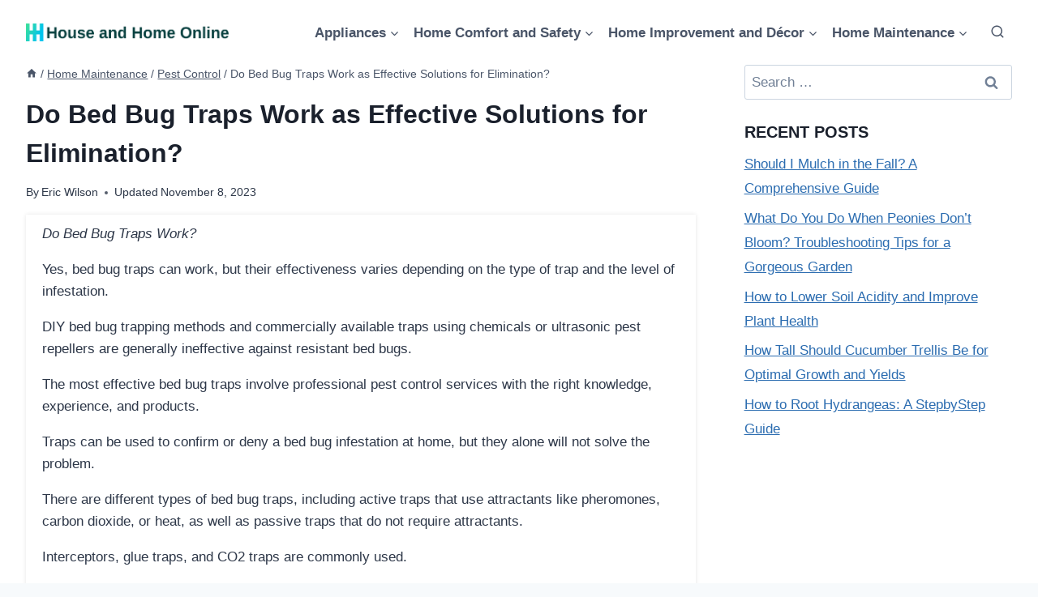

--- FILE ---
content_type: text/html; charset=UTF-8
request_url: https://houseandhomeonline.com/do-bed-bug-traps-work/
body_size: 25331
content:
<!DOCTYPE html><html lang="en-US" prefix="og: https://ogp.me/ns#" class="no-js" itemtype="https://schema.org/Blog" itemscope=""><head><meta charset="UTF-8"/>
<script>var __ezHttpConsent={setByCat:function(src,tagType,attributes,category,force,customSetScriptFn=null){var setScript=function(){if(force||window.ezTcfConsent[category]){if(typeof customSetScriptFn==='function'){customSetScriptFn();}else{var scriptElement=document.createElement(tagType);scriptElement.src=src;attributes.forEach(function(attr){for(var key in attr){if(attr.hasOwnProperty(key)){scriptElement.setAttribute(key,attr[key]);}}});var firstScript=document.getElementsByTagName(tagType)[0];firstScript.parentNode.insertBefore(scriptElement,firstScript);}}};if(force||(window.ezTcfConsent&&window.ezTcfConsent.loaded)){setScript();}else if(typeof getEzConsentData==="function"){getEzConsentData().then(function(ezTcfConsent){if(ezTcfConsent&&ezTcfConsent.loaded){setScript();}else{console.error("cannot get ez consent data");force=true;setScript();}});}else{force=true;setScript();console.error("getEzConsentData is not a function");}},};</script>
<script>var ezTcfConsent=window.ezTcfConsent?window.ezTcfConsent:{loaded:false,store_info:false,develop_and_improve_services:false,measure_ad_performance:false,measure_content_performance:false,select_basic_ads:false,create_ad_profile:false,select_personalized_ads:false,create_content_profile:false,select_personalized_content:false,understand_audiences:false,use_limited_data_to_select_content:false,};function getEzConsentData(){return new Promise(function(resolve){document.addEventListener("ezConsentEvent",function(event){var ezTcfConsent=event.detail.ezTcfConsent;resolve(ezTcfConsent);});});}</script>
<script>if(typeof _setEzCookies!=='function'){function _setEzCookies(ezConsentData){var cookies=window.ezCookieQueue;for(var i=0;i<cookies.length;i++){var cookie=cookies[i];if(ezConsentData&&ezConsentData.loaded&&ezConsentData[cookie.tcfCategory]){document.cookie=cookie.name+"="+cookie.value;}}}}
window.ezCookieQueue=window.ezCookieQueue||[];if(typeof addEzCookies!=='function'){function addEzCookies(arr){window.ezCookieQueue=[...window.ezCookieQueue,...arr];}}
addEzCookies([{name:"ezoab_505408",value:"mod1-c; Path=/; Domain=houseandhomeonline.com; Max-Age=7200",tcfCategory:"store_info",isEzoic:"true",},{name:"ezosuibasgeneris-1",value:"70b48a1c-79ac-4f24-4268-6b360beb4127; Path=/; Domain=houseandhomeonline.com; Expires=Thu, 28 Jan 2027 19:14:19 UTC; Secure; SameSite=None",tcfCategory:"understand_audiences",isEzoic:"true",}]);if(window.ezTcfConsent&&window.ezTcfConsent.loaded){_setEzCookies(window.ezTcfConsent);}else if(typeof getEzConsentData==="function"){getEzConsentData().then(function(ezTcfConsent){if(ezTcfConsent&&ezTcfConsent.loaded){_setEzCookies(window.ezTcfConsent);}else{console.error("cannot get ez consent data");_setEzCookies(window.ezTcfConsent);}});}else{console.error("getEzConsentData is not a function");_setEzCookies(window.ezTcfConsent);}</script><script type="text/javascript" data-ezscrex='false' data-cfasync='false'>window._ezaq = Object.assign({"edge_cache_status":13,"edge_response_time":77,"url":"https://houseandhomeonline.com/do-bed-bug-traps-work/"}, typeof window._ezaq !== "undefined" ? window._ezaq : {});</script><script type="text/javascript" data-ezscrex='false' data-cfasync='false'>window._ezaq = Object.assign({"ab_test_id":"mod1-c"}, typeof window._ezaq !== "undefined" ? window._ezaq : {});window.__ez=window.__ez||{};window.__ez.tf={};</script><script type="text/javascript" data-ezscrex='false' data-cfasync='false'>window.ezDisableAds = true;</script>
<script data-ezscrex='false' data-cfasync='false' data-pagespeed-no-defer>var __ez=__ez||{};__ez.stms=Date.now();__ez.evt={};__ez.script={};__ez.ck=__ez.ck||{};__ez.template={};__ez.template.isOrig=true;window.__ezScriptHost="//www.ezojs.com";__ez.queue=__ez.queue||function(){var e=0,i=0,t=[],n=!1,o=[],r=[],s=!0,a=function(e,i,n,o,r,s,a){var l=arguments.length>7&&void 0!==arguments[7]?arguments[7]:window,d=this;this.name=e,this.funcName=i,this.parameters=null===n?null:w(n)?n:[n],this.isBlock=o,this.blockedBy=r,this.deleteWhenComplete=s,this.isError=!1,this.isComplete=!1,this.isInitialized=!1,this.proceedIfError=a,this.fWindow=l,this.isTimeDelay=!1,this.process=function(){f("... func = "+e),d.isInitialized=!0,d.isComplete=!0,f("... func.apply: "+e);var i=d.funcName.split("."),n=null,o=this.fWindow||window;i.length>3||(n=3===i.length?o[i[0]][i[1]][i[2]]:2===i.length?o[i[0]][i[1]]:o[d.funcName]),null!=n&&n.apply(null,this.parameters),!0===d.deleteWhenComplete&&delete t[e],!0===d.isBlock&&(f("----- F'D: "+d.name),m())}},l=function(e,i,t,n,o,r,s){var a=arguments.length>7&&void 0!==arguments[7]?arguments[7]:window,l=this;this.name=e,this.path=i,this.async=o,this.defer=r,this.isBlock=t,this.blockedBy=n,this.isInitialized=!1,this.isError=!1,this.isComplete=!1,this.proceedIfError=s,this.fWindow=a,this.isTimeDelay=!1,this.isPath=function(e){return"/"===e[0]&&"/"!==e[1]},this.getSrc=function(e){return void 0!==window.__ezScriptHost&&this.isPath(e)&&"banger.js"!==this.name?window.__ezScriptHost+e:e},this.process=function(){l.isInitialized=!0,f("... file = "+e);var i=this.fWindow?this.fWindow.document:document,t=i.createElement("script");t.src=this.getSrc(this.path),!0===o?t.async=!0:!0===r&&(t.defer=!0),t.onerror=function(){var e={url:window.location.href,name:l.name,path:l.path,user_agent:window.navigator.userAgent};"undefined"!=typeof _ezaq&&(e.pageview_id=_ezaq.page_view_id);var i=encodeURIComponent(JSON.stringify(e)),t=new XMLHttpRequest;t.open("GET","//g.ezoic.net/ezqlog?d="+i,!0),t.send(),f("----- ERR'D: "+l.name),l.isError=!0,!0===l.isBlock&&m()},t.onreadystatechange=t.onload=function(){var e=t.readyState;f("----- F'D: "+l.name),e&&!/loaded|complete/.test(e)||(l.isComplete=!0,!0===l.isBlock&&m())},i.getElementsByTagName("head")[0].appendChild(t)}},d=function(e,i){this.name=e,this.path="",this.async=!1,this.defer=!1,this.isBlock=!1,this.blockedBy=[],this.isInitialized=!0,this.isError=!1,this.isComplete=i,this.proceedIfError=!1,this.isTimeDelay=!1,this.process=function(){}};function c(e,i,n,s,a,d,c,u,f){var m=new l(e,i,n,s,a,d,c,f);!0===u?o[e]=m:r[e]=m,t[e]=m,h(m)}function h(e){!0!==u(e)&&0!=s&&e.process()}function u(e){if(!0===e.isTimeDelay&&!1===n)return f(e.name+" blocked = TIME DELAY!"),!0;if(w(e.blockedBy))for(var i=0;i<e.blockedBy.length;i++){var o=e.blockedBy[i];if(!1===t.hasOwnProperty(o))return f(e.name+" blocked = "+o),!0;if(!0===e.proceedIfError&&!0===t[o].isError)return!1;if(!1===t[o].isComplete)return f(e.name+" blocked = "+o),!0}return!1}function f(e){var i=window.location.href,t=new RegExp("[?&]ezq=([^&#]*)","i").exec(i);"1"===(t?t[1]:null)&&console.debug(e)}function m(){++e>200||(f("let's go"),p(o),p(r))}function p(e){for(var i in e)if(!1!==e.hasOwnProperty(i)){var t=e[i];!0===t.isComplete||u(t)||!0===t.isInitialized||!0===t.isError?!0===t.isError?f(t.name+": error"):!0===t.isComplete?f(t.name+": complete already"):!0===t.isInitialized&&f(t.name+": initialized already"):t.process()}}function w(e){return"[object Array]"==Object.prototype.toString.call(e)}return window.addEventListener("load",(function(){setTimeout((function(){n=!0,f("TDELAY -----"),m()}),5e3)}),!1),{addFile:c,addFileOnce:function(e,i,n,o,r,s,a,l,d){t[e]||c(e,i,n,o,r,s,a,l,d)},addDelayFile:function(e,i){var n=new l(e,i,!1,[],!1,!1,!0);n.isTimeDelay=!0,f(e+" ...  FILE! TDELAY"),r[e]=n,t[e]=n,h(n)},addFunc:function(e,n,s,l,d,c,u,f,m,p){!0===c&&(e=e+"_"+i++);var w=new a(e,n,s,l,d,u,f,p);!0===m?o[e]=w:r[e]=w,t[e]=w,h(w)},addDelayFunc:function(e,i,n){var o=new a(e,i,n,!1,[],!0,!0);o.isTimeDelay=!0,f(e+" ...  FUNCTION! TDELAY"),r[e]=o,t[e]=o,h(o)},items:t,processAll:m,setallowLoad:function(e){s=e},markLoaded:function(e){if(e&&0!==e.length){if(e in t){var i=t[e];!0===i.isComplete?f(i.name+" "+e+": error loaded duplicate"):(i.isComplete=!0,i.isInitialized=!0)}else t[e]=new d(e,!0);f("markLoaded dummyfile: "+t[e].name)}},logWhatsBlocked:function(){for(var e in t)!1!==t.hasOwnProperty(e)&&u(t[e])}}}();__ez.evt.add=function(e,t,n){e.addEventListener?e.addEventListener(t,n,!1):e.attachEvent?e.attachEvent("on"+t,n):e["on"+t]=n()},__ez.evt.remove=function(e,t,n){e.removeEventListener?e.removeEventListener(t,n,!1):e.detachEvent?e.detachEvent("on"+t,n):delete e["on"+t]};__ez.script.add=function(e){var t=document.createElement("script");t.src=e,t.async=!0,t.type="text/javascript",document.getElementsByTagName("head")[0].appendChild(t)};__ez.dot=__ez.dot||{};__ez.queue.addFileOnce('/detroitchicago/boise.js', '/detroitchicago/boise.js?gcb=195-0&cb=5', true, [], true, false, true, false);__ez.queue.addFileOnce('/parsonsmaize/abilene.js', '/parsonsmaize/abilene.js?gcb=195-0&cb=e80eca0cdb', true, [], true, false, true, false);__ez.queue.addFileOnce('/parsonsmaize/mulvane.js', '/parsonsmaize/mulvane.js?gcb=195-0&cb=e75e48eec0', true, ['/parsonsmaize/abilene.js'], true, false, true, false);__ez.queue.addFileOnce('/detroitchicago/birmingham.js', '/detroitchicago/birmingham.js?gcb=195-0&cb=539c47377c', true, ['/parsonsmaize/abilene.js'], true, false, true, false);</script>
<script type="text/javascript">var _ez_send_requests_through_ezoic = true;</script>
<script data-ezscrex="false" type="text/javascript" data-cfasync="false">window._ezaq = Object.assign({"ad_cache_level":0,"adpicker_placement_cnt":0,"ai_placeholder_cache_level":0,"ai_placeholder_placement_cnt":-1,"article_category":"Pest Control","author":"Eric Wilson","domain":"houseandhomeonline.com","domain_id":505408,"ezcache_level":2,"ezcache_skip_code":0,"has_bad_image":0,"has_bad_words":0,"is_sitespeed":0,"lt_cache_level":0,"publish_date":"2023-11-08","response_size":122450,"response_size_orig":116560,"response_time_orig":58,"template_id":5,"url":"https://houseandhomeonline.com/do-bed-bug-traps-work/","word_count":0,"worst_bad_word_level":0}, typeof window._ezaq !== "undefined" ? window._ezaq : {});__ez.queue.markLoaded('ezaqBaseReady');</script>
<script type='text/javascript' data-ezscrex='false' data-cfasync='false'>
window.ezAnalyticsStatic = true;
window._ez_send_requests_through_ezoic = true;
function analyticsAddScript(script) {
	var ezDynamic = document.createElement('script');
	ezDynamic.type = 'text/javascript';
	ezDynamic.innerHTML = script;
	document.head.appendChild(ezDynamic);
}
function getCookiesWithPrefix() {
    var allCookies = document.cookie.split(';');
    var cookiesWithPrefix = {};

    for (var i = 0; i < allCookies.length; i++) {
        var cookie = allCookies[i].trim();

        for (var j = 0; j < arguments.length; j++) {
            var prefix = arguments[j];
            if (cookie.indexOf(prefix) === 0) {
                var cookieParts = cookie.split('=');
                var cookieName = cookieParts[0];
                var cookieValue = cookieParts.slice(1).join('=');
                cookiesWithPrefix[cookieName] = decodeURIComponent(cookieValue);
                break; // Once matched, no need to check other prefixes
            }
        }
    }

    return cookiesWithPrefix;
}
function productAnalytics() {
	var d = {"pr":[6],"omd5":"07cd634659f963bcad9eceee588c3f89","nar":"risk score"};
	d.u = _ezaq.url;
	d.p = _ezaq.page_view_id;
	d.v = _ezaq.visit_uuid;
	d.ab = _ezaq.ab_test_id;
	d.e = JSON.stringify(_ezaq);
	d.ref = document.referrer;
	d.c = getCookiesWithPrefix('active_template', 'ez', 'lp_');
	if(typeof ez_utmParams !== 'undefined') {
		d.utm = ez_utmParams;
	}

	var dataText = JSON.stringify(d);
	var xhr = new XMLHttpRequest();
	xhr.open('POST','//g.ezoic.net/ezais/analytics?cb=1', true);
	xhr.onload = function () {
		if (xhr.status!=200) {
            return;
		}

        if(document.readyState !== 'loading') {
            analyticsAddScript(xhr.response);
            return;
        }

        var eventFunc = function() {
            if(document.readyState === 'loading') {
                return;
            }
            document.removeEventListener('readystatechange', eventFunc, false);
            analyticsAddScript(xhr.response);
        };

        document.addEventListener('readystatechange', eventFunc, false);
	};
	xhr.setRequestHeader('Content-Type','text/plain');
	xhr.send(dataText);
}
__ez.queue.addFunc("productAnalytics", "productAnalytics", null, true, ['ezaqBaseReady'], false, false, false, true);
</script><base href="https://houseandhomeonline.com/do-bed-bug-traps-work/"/>
	
	<meta name="viewport" content="width=device-width, initial-scale=1, minimum-scale=1"/>
	<link rel="stylesheet" id="kadence-dark-mode-css" href="https://houseandhomeonline.com/wp-content/plugins/kadence-pro/dist/dark-mode/dark-mode.css?ver=1.0.9" media="all"/>
<style id="kadence-dark-mode-inline-css">
:root{color-scheme:light dark;}html{color-scheme:light;}html body{--global-light-toggle-switch:#F7FAFC;--global-dark-toggle-switch:#2D3748;}body.color-switch-dark{color-scheme:dark;--global-gray-400:#4B5563;--global-gray-500:#6B7280;--global-palette1:#255FDD;--global-palette2:#00F2FF;--global-palette3:#1A202C;--global-palette4:#2D3748;--global-palette5:#4A5568;--global-palette6:#718096;--global-palette7:#EDF2F7;--global-palette8:#F7FAFC;--global-palette9:#ffffff;--global-palette9rgb:255, 255, 255;--global-palette-highlight:var(--global-palette1);--global-palette-highlight-alt:var(--global-palette2);--global-palette-highlight-alt2:var(--global-palette9);--global-palette-btn-bg:var(--global-palette1);--global-palette-btn-bg-hover:var(--global-palette2);--global-palette-btn:var(--global-palette9);--global-palette-btn-hover:var(--global-palette9);--tec-color-background-events:var(--global-palette9);--tec-color-text-event-date:var(--global-palette3);--tec-color-text-event-title:var(--global-palette3);--tec-color-text-events-title:var(--global-palette3);--tec-color-background-view-selector-list-item-hover:var(--global-palette7);--tec-color-background-secondary:var(--global-palette7);--tec-color-link-primary:var(--global-palette3);--tec-color-icon-active:var(--global-palette3);--tec-color-day-marker-month:var(--global-palette4);--tec-color-border-active-month-grid-hover:var(--global-palette5);--tec-color-accent-primary:var(--global-palette1);}.kadence-color-palette-fixed-switcher{bottom:30px;}.kadence-color-palette-fixed-switcher.kcpf-position-right{right:30px;}.kadence-color-palette-fixed-switcher.kcpf-position-left{left:30px;}.kadence-color-palette-fixed-switcher .kadence-color-palette-switcher.kcps-style-switch.kcps-type-icon button.kadence-color-palette-toggle:after{width:calc( 1.2em + .3em );height:calc( 1.2em + .3em );}.kadence-color-palette-fixed-switcher .kadence-color-palette-switcher button.kadence-color-palette-toggle .kadence-color-palette-icon{font-size:1.2em;}@media all and (max-width: 1024px){.kadence-color-palette-fixed-switcher .kadence-color-palette-switcher.kcps-style-switch.kcps-type-icon button.kadence-color-palette-toggle:after{width:calc(  + .3em );height:calc(  + .3em );}}@media all and (max-width: 767px){.kadence-color-palette-fixed-switcher .kadence-color-palette-switcher.kcps-style-switch.kcps-type-icon button.kadence-color-palette-toggle:after{width:calc(  + .3em );height:calc(  + .3em );}}.kadence-color-palette-header-switcher{--global-light-toggle-switch:#F7FAFC;--global-dark-toggle-switch:#2D3748;}.kadence-color-palette-header-switcher .kadence-color-palette-switcher.kcps-style-switch.kcps-type-icon button.kadence-color-palette-toggle:after{width:calc( 1.2em + .3em );height:calc( 1.2em + .3em );}.kadence-color-palette-header-switcher .kadence-color-palette-switcher button.kadence-color-palette-toggle .kadence-color-palette-icon{font-size:1.2em;}@media all and (max-width: 1024px){.kadence-color-palette-header-switcher .kadence-color-palette-switcher.kcps-style-switch.kcps-type-icon button.kadence-color-palette-toggle:after{width:calc(  + .3em );height:calc(  + .3em );}}@media all and (max-width: 767px){.kadence-color-palette-header-switcher .kadence-color-palette-switcher.kcps-style-switch.kcps-type-icon button.kadence-color-palette-toggle:after{width:calc(  + .3em );height:calc(  + .3em );}}.kadence-color-palette-mobile-switcher{--global-light-toggle-switch:#F7FAFC;--global-dark-toggle-switch:#2D3748;}.kadence-color-palette-mobile-switcher .kadence-color-palette-switcher.kcps-style-switch.kcps-type-icon button.kadence-color-palette-toggle:after{width:calc( 1.2em + .3em );height:calc( 1.2em + .3em );}.kadence-color-palette-mobile-switcher .kadence-color-palette-switcher button.kadence-color-palette-toggle .kadence-color-palette-icon{font-size:1.2em;}@media all and (max-width: 1024px){.kadence-color-palette-mobile-switcher .kadence-color-palette-switcher.kcps-style-switch.kcps-type-icon button.kadence-color-palette-toggle:after{width:calc(  + .3em );height:calc(  + .3em );}}@media all and (max-width: 767px){.kadence-color-palette-mobile-switcher .kadence-color-palette-switcher.kcps-style-switch.kcps-type-icon button.kadence-color-palette-toggle:after{width:calc(  + .3em );height:calc(  + .3em );}}.kadence-color-palette-footer-switcher{--global-light-toggle-switch:#F7FAFC;--global-dark-toggle-switch:#2D3748;}.kadence-color-palette-footer-switcher .kadence-color-palette-switcher.kcps-style-switch.kcps-type-icon button.kadence-color-palette-toggle:after{width:calc( 1.2em + .3em );height:calc( 1.2em + .3em );}.kadence-color-palette-footer-switcher .kadence-color-palette-switcher button.kadence-color-palette-toggle .kadence-color-palette-icon{font-size:1.2em;}@media all and (max-width: 1024px){.kadence-color-palette-footer-switcher .kadence-color-palette-switcher.kcps-style-switch.kcps-type-icon button.kadence-color-palette-toggle:after{width:calc(  + .3em );height:calc(  + .3em );}}@media all and (max-width: 767px){.kadence-color-palette-footer-switcher .kadence-color-palette-switcher.kcps-style-switch.kcps-type-icon button.kadence-color-palette-toggle:after{width:calc(  + .3em );height:calc(  + .3em );}}
</style>
	<style>img:is([sizes="auto" i], [sizes^="auto," i]) { contain-intrinsic-size: 3000px 1500px }</style>
	
<!-- Search Engine Optimization by Rank Math - https://rankmath.com/ -->
<title>Do Bed Bug Traps Work as Effective Solutions for Elimination? - House and Home Online</title>
<meta name="description" content="Do Bed Bug Traps Work?"/>
<meta name="robots" content="follow, index, max-snippet:-1, max-video-preview:-1, max-image-preview:large"/>
<link rel="canonical" href="https://houseandhomeonline.com/do-bed-bug-traps-work/"/>
<meta property="og:locale" content="en_US"/>
<meta property="og:type" content="article"/>
<meta property="og:title" content="Do Bed Bug Traps Work as Effective Solutions for Elimination? - House and Home Online"/>
<meta property="og:description" content="Do Bed Bug Traps Work?"/>
<meta property="og:url" content="https://houseandhomeonline.com/do-bed-bug-traps-work/"/>
<meta property="og:site_name" content="House and Home Online"/>
<meta property="article:tag" content="Do Bed Bug Traps Work"/>
<meta property="article:section" content="Pest Control"/>
<meta property="article:published_time" content="2023-11-08T10:18:16+00:00"/>
<meta name="twitter:card" content="summary_large_image"/>
<meta name="twitter:title" content="Do Bed Bug Traps Work as Effective Solutions for Elimination? - House and Home Online"/>
<meta name="twitter:description" content="Do Bed Bug Traps Work?"/>
<meta name="twitter:label1" content="Written by"/>
<meta name="twitter:data1" content="Eric Wilson"/>
<meta name="twitter:label2" content="Time to read"/>
<meta name="twitter:data2" content="10 minutes"/>
<script type="application/ld+json" class="rank-math-schema">{"@context":"https://schema.org","@graph":[{"@type":"Organization","@id":"https://houseandhomeonline.com/#organization","name":"House and Home Online","url":"https://houseandhomeonline.com","logo":{"@type":"ImageObject","@id":"https://houseandhomeonline.com/#logo","url":"https://houseandhomeonline.com/wp-content/uploads/Logo-house-and-home-online-150x90.png","contentUrl":"https://houseandhomeonline.com/wp-content/uploads/Logo-house-and-home-online-150x90.png","caption":"House and Home Online","inLanguage":"en-US"}},{"@type":"WebSite","@id":"https://houseandhomeonline.com/#website","url":"https://houseandhomeonline.com","name":"House and Home Online","publisher":{"@id":"https://houseandhomeonline.com/#organization"},"inLanguage":"en-US"},{"@type":"WebPage","@id":"https://houseandhomeonline.com/do-bed-bug-traps-work/#webpage","url":"https://houseandhomeonline.com/do-bed-bug-traps-work/","name":"Do Bed Bug Traps Work as Effective Solutions for Elimination? - House and Home Online","datePublished":"2023-11-08T10:18:16+00:00","dateModified":"2023-11-08T10:18:16+00:00","isPartOf":{"@id":"https://houseandhomeonline.com/#website"},"inLanguage":"en-US"},{"@type":"Person","@id":"https://houseandhomeonline.com/author/eric/","name":"Eric Wilson","url":"https://houseandhomeonline.com/author/eric/","image":{"@type":"ImageObject","@id":"https://secure.gravatar.com/avatar/72d41cca503bb350d453ee9d454444c773a1ae48d8512768426d3bfbda987a19?s=96&amp;d=mm&amp;r=g","url":"https://secure.gravatar.com/avatar/72d41cca503bb350d453ee9d454444c773a1ae48d8512768426d3bfbda987a19?s=96&amp;d=mm&amp;r=g","caption":"Eric Wilson","inLanguage":"en-US"},"worksFor":{"@id":"https://houseandhomeonline.com/#organization"}},{"@type":"Article","headline":"Do Bed Bug Traps Work as Effective Solutions for Elimination? - House and Home Online","datePublished":"2023-11-08T10:18:16+00:00","dateModified":"2023-11-08T10:18:16+00:00","articleSection":"Pest Control","author":{"@id":"https://houseandhomeonline.com/author/eric/","name":"Eric Wilson"},"publisher":{"@id":"https://houseandhomeonline.com/#organization"},"description":"Do Bed Bug Traps Work?","name":"Do Bed Bug Traps Work as Effective Solutions for Elimination? - House and Home Online","@id":"https://houseandhomeonline.com/do-bed-bug-traps-work/#richSnippet","isPartOf":{"@id":"https://houseandhomeonline.com/do-bed-bug-traps-work/#webpage"},"inLanguage":"en-US","mainEntityOfPage":{"@id":"https://houseandhomeonline.com/do-bed-bug-traps-work/#webpage"}}]}</script>
<!-- /Rank Math WordPress SEO plugin -->

			<script>document.documentElement.classList.remove( 'no-js' );</script>
			<link rel="stylesheet" id="wp-block-library-css" href="https://houseandhomeonline.com/wp-includes/css/dist/block-library/style.min.css?ver=6.8.1" media="all"/>
<style id="classic-theme-styles-inline-css">
/*! This file is auto-generated */
.wp-block-button__link{color:#fff;background-color:#32373c;border-radius:9999px;box-shadow:none;text-decoration:none;padding:calc(.667em + 2px) calc(1.333em + 2px);font-size:1.125em}.wp-block-file__button{background:#32373c;color:#fff;text-decoration:none}
</style>
<style id="global-styles-inline-css">
:root{--wp--preset--aspect-ratio--square: 1;--wp--preset--aspect-ratio--4-3: 4/3;--wp--preset--aspect-ratio--3-4: 3/4;--wp--preset--aspect-ratio--3-2: 3/2;--wp--preset--aspect-ratio--2-3: 2/3;--wp--preset--aspect-ratio--16-9: 16/9;--wp--preset--aspect-ratio--9-16: 9/16;--wp--preset--color--black: #000000;--wp--preset--color--cyan-bluish-gray: #abb8c3;--wp--preset--color--white: #ffffff;--wp--preset--color--pale-pink: #f78da7;--wp--preset--color--vivid-red: #cf2e2e;--wp--preset--color--luminous-vivid-orange: #ff6900;--wp--preset--color--luminous-vivid-amber: #fcb900;--wp--preset--color--light-green-cyan: #7bdcb5;--wp--preset--color--vivid-green-cyan: #00d084;--wp--preset--color--pale-cyan-blue: #8ed1fc;--wp--preset--color--vivid-cyan-blue: #0693e3;--wp--preset--color--vivid-purple: #9b51e0;--wp--preset--color--theme-palette-1: var(--global-palette1);--wp--preset--color--theme-palette-2: var(--global-palette2);--wp--preset--color--theme-palette-3: var(--global-palette3);--wp--preset--color--theme-palette-4: var(--global-palette4);--wp--preset--color--theme-palette-5: var(--global-palette5);--wp--preset--color--theme-palette-6: var(--global-palette6);--wp--preset--color--theme-palette-7: var(--global-palette7);--wp--preset--color--theme-palette-8: var(--global-palette8);--wp--preset--color--theme-palette-9: var(--global-palette9);--wp--preset--gradient--vivid-cyan-blue-to-vivid-purple: linear-gradient(135deg,rgba(6,147,227,1) 0%,rgb(155,81,224) 100%);--wp--preset--gradient--light-green-cyan-to-vivid-green-cyan: linear-gradient(135deg,rgb(122,220,180) 0%,rgb(0,208,130) 100%);--wp--preset--gradient--luminous-vivid-amber-to-luminous-vivid-orange: linear-gradient(135deg,rgba(252,185,0,1) 0%,rgba(255,105,0,1) 100%);--wp--preset--gradient--luminous-vivid-orange-to-vivid-red: linear-gradient(135deg,rgba(255,105,0,1) 0%,rgb(207,46,46) 100%);--wp--preset--gradient--very-light-gray-to-cyan-bluish-gray: linear-gradient(135deg,rgb(238,238,238) 0%,rgb(169,184,195) 100%);--wp--preset--gradient--cool-to-warm-spectrum: linear-gradient(135deg,rgb(74,234,220) 0%,rgb(151,120,209) 20%,rgb(207,42,186) 40%,rgb(238,44,130) 60%,rgb(251,105,98) 80%,rgb(254,248,76) 100%);--wp--preset--gradient--blush-light-purple: linear-gradient(135deg,rgb(255,206,236) 0%,rgb(152,150,240) 100%);--wp--preset--gradient--blush-bordeaux: linear-gradient(135deg,rgb(254,205,165) 0%,rgb(254,45,45) 50%,rgb(107,0,62) 100%);--wp--preset--gradient--luminous-dusk: linear-gradient(135deg,rgb(255,203,112) 0%,rgb(199,81,192) 50%,rgb(65,88,208) 100%);--wp--preset--gradient--pale-ocean: linear-gradient(135deg,rgb(255,245,203) 0%,rgb(182,227,212) 50%,rgb(51,167,181) 100%);--wp--preset--gradient--electric-grass: linear-gradient(135deg,rgb(202,248,128) 0%,rgb(113,206,126) 100%);--wp--preset--gradient--midnight: linear-gradient(135deg,rgb(2,3,129) 0%,rgb(40,116,252) 100%);--wp--preset--font-size--small: var(--global-font-size-small);--wp--preset--font-size--medium: var(--global-font-size-medium);--wp--preset--font-size--large: var(--global-font-size-large);--wp--preset--font-size--x-large: 42px;--wp--preset--font-size--larger: var(--global-font-size-larger);--wp--preset--font-size--xxlarge: var(--global-font-size-xxlarge);--wp--preset--spacing--20: 0.44rem;--wp--preset--spacing--30: 0.67rem;--wp--preset--spacing--40: 1rem;--wp--preset--spacing--50: 1.5rem;--wp--preset--spacing--60: 2.25rem;--wp--preset--spacing--70: 3.38rem;--wp--preset--spacing--80: 5.06rem;--wp--preset--shadow--natural: 6px 6px 9px rgba(0, 0, 0, 0.2);--wp--preset--shadow--deep: 12px 12px 50px rgba(0, 0, 0, 0.4);--wp--preset--shadow--sharp: 6px 6px 0px rgba(0, 0, 0, 0.2);--wp--preset--shadow--outlined: 6px 6px 0px -3px rgba(255, 255, 255, 1), 6px 6px rgba(0, 0, 0, 1);--wp--preset--shadow--crisp: 6px 6px 0px rgba(0, 0, 0, 1);}:where(.is-layout-flex){gap: 0.5em;}:where(.is-layout-grid){gap: 0.5em;}body .is-layout-flex{display: flex;}.is-layout-flex{flex-wrap: wrap;align-items: center;}.is-layout-flex > :is(*, div){margin: 0;}body .is-layout-grid{display: grid;}.is-layout-grid > :is(*, div){margin: 0;}:where(.wp-block-columns.is-layout-flex){gap: 2em;}:where(.wp-block-columns.is-layout-grid){gap: 2em;}:where(.wp-block-post-template.is-layout-flex){gap: 1.25em;}:where(.wp-block-post-template.is-layout-grid){gap: 1.25em;}.has-black-color{color: var(--wp--preset--color--black) !important;}.has-cyan-bluish-gray-color{color: var(--wp--preset--color--cyan-bluish-gray) !important;}.has-white-color{color: var(--wp--preset--color--white) !important;}.has-pale-pink-color{color: var(--wp--preset--color--pale-pink) !important;}.has-vivid-red-color{color: var(--wp--preset--color--vivid-red) !important;}.has-luminous-vivid-orange-color{color: var(--wp--preset--color--luminous-vivid-orange) !important;}.has-luminous-vivid-amber-color{color: var(--wp--preset--color--luminous-vivid-amber) !important;}.has-light-green-cyan-color{color: var(--wp--preset--color--light-green-cyan) !important;}.has-vivid-green-cyan-color{color: var(--wp--preset--color--vivid-green-cyan) !important;}.has-pale-cyan-blue-color{color: var(--wp--preset--color--pale-cyan-blue) !important;}.has-vivid-cyan-blue-color{color: var(--wp--preset--color--vivid-cyan-blue) !important;}.has-vivid-purple-color{color: var(--wp--preset--color--vivid-purple) !important;}.has-black-background-color{background-color: var(--wp--preset--color--black) !important;}.has-cyan-bluish-gray-background-color{background-color: var(--wp--preset--color--cyan-bluish-gray) !important;}.has-white-background-color{background-color: var(--wp--preset--color--white) !important;}.has-pale-pink-background-color{background-color: var(--wp--preset--color--pale-pink) !important;}.has-vivid-red-background-color{background-color: var(--wp--preset--color--vivid-red) !important;}.has-luminous-vivid-orange-background-color{background-color: var(--wp--preset--color--luminous-vivid-orange) !important;}.has-luminous-vivid-amber-background-color{background-color: var(--wp--preset--color--luminous-vivid-amber) !important;}.has-light-green-cyan-background-color{background-color: var(--wp--preset--color--light-green-cyan) !important;}.has-vivid-green-cyan-background-color{background-color: var(--wp--preset--color--vivid-green-cyan) !important;}.has-pale-cyan-blue-background-color{background-color: var(--wp--preset--color--pale-cyan-blue) !important;}.has-vivid-cyan-blue-background-color{background-color: var(--wp--preset--color--vivid-cyan-blue) !important;}.has-vivid-purple-background-color{background-color: var(--wp--preset--color--vivid-purple) !important;}.has-black-border-color{border-color: var(--wp--preset--color--black) !important;}.has-cyan-bluish-gray-border-color{border-color: var(--wp--preset--color--cyan-bluish-gray) !important;}.has-white-border-color{border-color: var(--wp--preset--color--white) !important;}.has-pale-pink-border-color{border-color: var(--wp--preset--color--pale-pink) !important;}.has-vivid-red-border-color{border-color: var(--wp--preset--color--vivid-red) !important;}.has-luminous-vivid-orange-border-color{border-color: var(--wp--preset--color--luminous-vivid-orange) !important;}.has-luminous-vivid-amber-border-color{border-color: var(--wp--preset--color--luminous-vivid-amber) !important;}.has-light-green-cyan-border-color{border-color: var(--wp--preset--color--light-green-cyan) !important;}.has-vivid-green-cyan-border-color{border-color: var(--wp--preset--color--vivid-green-cyan) !important;}.has-pale-cyan-blue-border-color{border-color: var(--wp--preset--color--pale-cyan-blue) !important;}.has-vivid-cyan-blue-border-color{border-color: var(--wp--preset--color--vivid-cyan-blue) !important;}.has-vivid-purple-border-color{border-color: var(--wp--preset--color--vivid-purple) !important;}.has-vivid-cyan-blue-to-vivid-purple-gradient-background{background: var(--wp--preset--gradient--vivid-cyan-blue-to-vivid-purple) !important;}.has-light-green-cyan-to-vivid-green-cyan-gradient-background{background: var(--wp--preset--gradient--light-green-cyan-to-vivid-green-cyan) !important;}.has-luminous-vivid-amber-to-luminous-vivid-orange-gradient-background{background: var(--wp--preset--gradient--luminous-vivid-amber-to-luminous-vivid-orange) !important;}.has-luminous-vivid-orange-to-vivid-red-gradient-background{background: var(--wp--preset--gradient--luminous-vivid-orange-to-vivid-red) !important;}.has-very-light-gray-to-cyan-bluish-gray-gradient-background{background: var(--wp--preset--gradient--very-light-gray-to-cyan-bluish-gray) !important;}.has-cool-to-warm-spectrum-gradient-background{background: var(--wp--preset--gradient--cool-to-warm-spectrum) !important;}.has-blush-light-purple-gradient-background{background: var(--wp--preset--gradient--blush-light-purple) !important;}.has-blush-bordeaux-gradient-background{background: var(--wp--preset--gradient--blush-bordeaux) !important;}.has-luminous-dusk-gradient-background{background: var(--wp--preset--gradient--luminous-dusk) !important;}.has-pale-ocean-gradient-background{background: var(--wp--preset--gradient--pale-ocean) !important;}.has-electric-grass-gradient-background{background: var(--wp--preset--gradient--electric-grass) !important;}.has-midnight-gradient-background{background: var(--wp--preset--gradient--midnight) !important;}.has-small-font-size{font-size: var(--wp--preset--font-size--small) !important;}.has-medium-font-size{font-size: var(--wp--preset--font-size--medium) !important;}.has-large-font-size{font-size: var(--wp--preset--font-size--large) !important;}.has-x-large-font-size{font-size: var(--wp--preset--font-size--x-large) !important;}
:where(.wp-block-post-template.is-layout-flex){gap: 1.25em;}:where(.wp-block-post-template.is-layout-grid){gap: 1.25em;}
:where(.wp-block-columns.is-layout-flex){gap: 2em;}:where(.wp-block-columns.is-layout-grid){gap: 2em;}
:root :where(.wp-block-pullquote){font-size: 1.5em;line-height: 1.6;}
</style>
<link rel="stylesheet" id="contact-form-7-css" href="https://houseandhomeonline.com/wp-content/plugins/contact-form-7/includes/css/styles.css?ver=6.1.4" media="all"/>
<link rel="stylesheet" id="kadence-global-css" href="https://houseandhomeonline.com/wp-content/themes/kadence/assets/css/global.min.css?ver=1.2.4" media="all"/>
<style id="kadence-global-inline-css">
/* Kadence Base CSS */
:root{--global-palette1:#2B6CB0;--global-palette2:#215387;--global-palette3:#1A202C;--global-palette4:#2D3748;--global-palette5:#4A5568;--global-palette6:#718096;--global-palette7:#EDF2F7;--global-palette8:#F7FAFC;--global-palette9:#ffffff;--global-palette9rgb:255, 255, 255;--global-palette-highlight:var(--global-palette1);--global-palette-highlight-alt:var(--global-palette2);--global-palette-highlight-alt2:var(--global-palette9);--global-palette-btn-bg:var(--global-palette1);--global-palette-btn-bg-hover:var(--global-palette2);--global-palette-btn:var(--global-palette9);--global-palette-btn-hover:var(--global-palette9);--global-body-font-family:-apple-system,BlinkMacSystemFont,"Segoe UI",Roboto,Oxygen-Sans,Ubuntu,Cantarell,"Helvetica Neue",sans-serif, "Apple Color Emoji", "Segoe UI Emoji", "Segoe UI Symbol";--global-heading-font-family:inherit;--global-primary-nav-font-family:inherit;--global-fallback-font:sans-serif;--global-display-fallback-font:sans-serif;--global-content-width:1290px;--global-content-narrow-width:842px;--global-content-edge-padding:2rem;--global-content-boxed-padding:2rem;--global-calc-content-width:calc(1290px - var(--global-content-edge-padding) - var(--global-content-edge-padding) );--wp--style--global--content-size:var(--global-calc-content-width);}.wp-site-blocks{--global-vw:calc( 100vw - ( 0.5 * var(--scrollbar-offset)));}body{background:var(--global-palette8);-webkit-font-smoothing:antialiased;-moz-osx-font-smoothing:grayscale;}body, input, select, optgroup, textarea{font-style:normal;font-weight:400;font-size:17px;line-height:1.6;font-family:var(--global-body-font-family);color:var(--global-palette4);}.content-bg, body.content-style-unboxed .site{background:var(--global-palette9);}h1,h2,h3,h4,h5,h6{font-family:var(--global-heading-font-family);}h1{font-style:normal;font-weight:700;font-size:32px;line-height:1.5;color:var(--global-palette3);}h2{font-style:normal;font-weight:700;font-size:28px;line-height:1.3;color:var(--global-palette3);}h3{font-weight:700;font-size:24px;line-height:1.5;color:var(--global-palette3);}h4{font-weight:700;font-size:22px;line-height:1.5;color:var(--global-palette4);}h5{font-weight:700;font-size:20px;line-height:1.5;color:var(--global-palette4);}h6{font-weight:700;font-size:18px;line-height:1.5;color:var(--global-palette5);}@media all and (max-width: 1024px){h1{line-height:1.3;}}@media all and (max-width: 767px){h1{line-height:1.3;}}.entry-hero .kadence-breadcrumbs{max-width:1290px;}.site-container, .site-header-row-layout-contained, .site-footer-row-layout-contained, .entry-hero-layout-contained, .comments-area, .alignfull > .wp-block-cover__inner-container, .alignwide > .wp-block-cover__inner-container{max-width:var(--global-content-width);}.content-width-narrow .content-container.site-container, .content-width-narrow .hero-container.site-container{max-width:var(--global-content-narrow-width);}@media all and (min-width: 1520px){.wp-site-blocks .content-container  .alignwide{margin-left:-115px;margin-right:-115px;width:unset;max-width:unset;}}@media all and (min-width: 1102px){.content-width-narrow .wp-site-blocks .content-container .alignwide{margin-left:-130px;margin-right:-130px;width:unset;max-width:unset;}}.content-style-boxed .wp-site-blocks .entry-content .alignwide{margin-left:calc( -1 * var( --global-content-boxed-padding ) );margin-right:calc( -1 * var( --global-content-boxed-padding ) );}.content-area{margin-top:5rem;margin-bottom:5rem;}@media all and (max-width: 1024px){.content-area{margin-top:3rem;margin-bottom:3rem;}}@media all and (max-width: 767px){.content-area{margin-top:2rem;margin-bottom:2rem;}}@media all and (max-width: 1024px){:root{--global-content-boxed-padding:2rem;}}@media all and (max-width: 767px){:root{--global-content-edge-padding:1rem;--global-content-boxed-padding:1.5rem;}}.entry-content-wrap{padding:2rem;}@media all and (max-width: 1024px){.entry-content-wrap{padding:2rem;}}@media all and (max-width: 767px){.entry-content-wrap{padding:1.5rem;}}.entry.single-entry{box-shadow:0px 15px 15px -10px rgba(0,0,0,0.05);}.entry.loop-entry{box-shadow:0px 15px 15px -10px rgba(0,0,0,0.05);}.loop-entry .entry-content-wrap{padding:2rem;}@media all and (max-width: 1024px){.loop-entry .entry-content-wrap{padding:2rem;}}@media all and (max-width: 767px){.loop-entry .entry-content-wrap{padding:1rem;}}.primary-sidebar.widget-area .widget{margin-bottom:1.5em;color:var(--global-palette4);}.primary-sidebar.widget-area .widget-title{font-weight:700;font-size:20px;line-height:1.5;color:var(--global-palette3);}button, .button, .wp-block-button__link, input[type="button"], input[type="reset"], input[type="submit"], .fl-button, .elementor-button-wrapper .elementor-button{box-shadow:0px 0px 0px -7px rgba(0,0,0,0);}button:hover, button:focus, button:active, .button:hover, .button:focus, .button:active, .wp-block-button__link:hover, .wp-block-button__link:focus, .wp-block-button__link:active, input[type="button"]:hover, input[type="button"]:focus, input[type="button"]:active, input[type="reset"]:hover, input[type="reset"]:focus, input[type="reset"]:active, input[type="submit"]:hover, input[type="submit"]:focus, input[type="submit"]:active, .elementor-button-wrapper .elementor-button:hover, .elementor-button-wrapper .elementor-button:focus, .elementor-button-wrapper .elementor-button:active{box-shadow:0px 15px 25px -7px rgba(0,0,0,0.1);}.kb-button.kb-btn-global-outline.kb-btn-global-inherit{padding-top:calc(px - 2px);padding-right:calc(px - 2px);padding-bottom:calc(px - 2px);padding-left:calc(px - 2px);}.entry-content :where(.wp-block-image) img, .entry-content :where(.wp-block-kadence-image) img{border-radius:10px;}@media all and (min-width: 1025px){.transparent-header .entry-hero .entry-hero-container-inner{padding-top:80px;}}@media all and (max-width: 1024px){.mobile-transparent-header .entry-hero .entry-hero-container-inner{padding-top:80px;}}@media all and (max-width: 767px){.mobile-transparent-header .entry-hero .entry-hero-container-inner{padding-top:80px;}}#kt-scroll-up-reader, #kt-scroll-up{border-radius:0px 0px 0px 0px;bottom:30px;font-size:1em;padding:0.4em 0.4em 0.4em 0.4em;}#kt-scroll-up-reader.scroll-up-side-right, #kt-scroll-up.scroll-up-side-right{right:30px;}#kt-scroll-up-reader.scroll-up-side-left, #kt-scroll-up.scroll-up-side-left{left:30px;}#kt-scroll-up-reader:hover, #kt-scroll-up:hover{color:var(--global-palette2);}.comment-metadata a:not(.comment-edit-link), .comment-body .edit-link:before{display:none;}.entry-hero.post-hero-section .entry-header{min-height:200px;}
/* Kadence Header CSS */
@media all and (max-width: 1024px){.mobile-transparent-header #masthead{position:absolute;left:0px;right:0px;z-index:100;}.kadence-scrollbar-fixer.mobile-transparent-header #masthead{right:var(--scrollbar-offset,0);}.mobile-transparent-header #masthead, .mobile-transparent-header .site-top-header-wrap .site-header-row-container-inner, .mobile-transparent-header .site-main-header-wrap .site-header-row-container-inner, .mobile-transparent-header .site-bottom-header-wrap .site-header-row-container-inner{background:transparent;}.site-header-row-tablet-layout-fullwidth, .site-header-row-tablet-layout-standard{padding:0px;}}@media all and (min-width: 1025px){.transparent-header #masthead{position:absolute;left:0px;right:0px;z-index:100;}.transparent-header.kadence-scrollbar-fixer #masthead{right:var(--scrollbar-offset,0);}.transparent-header #masthead, .transparent-header .site-top-header-wrap .site-header-row-container-inner, .transparent-header .site-main-header-wrap .site-header-row-container-inner, .transparent-header .site-bottom-header-wrap .site-header-row-container-inner{background:transparent;}}.site-branding a.brand img{max-width:250px;}.site-branding a.brand img.svg-logo-image{width:250px;}.site-branding{padding:0em 0em 0em 0em;}#masthead, #masthead .kadence-sticky-header.item-is-fixed:not(.item-at-start):not(.site-header-row-container):not(.site-main-header-wrap), #masthead .kadence-sticky-header.item-is-fixed:not(.item-at-start) > .site-header-row-container-inner{background:#ffffff;}.site-main-header-inner-wrap{min-height:80px;}.header-navigation[class*="header-navigation-style-underline"] .header-menu-container.primary-menu-container>ul>li>a:after{width:calc( 100% - 1em);}.main-navigation .primary-menu-container > ul > li.menu-item > a{padding-left:calc(1em / 2);padding-right:calc(1em / 2);padding-top:0.6em;padding-bottom:0.6em;color:var(--global-palette5);}.main-navigation .primary-menu-container > ul > li.menu-item .dropdown-nav-special-toggle{right:calc(1em / 2);}.main-navigation .primary-menu-container > ul li.menu-item > a{font-style:normal;font-weight:700;text-transform:none;}.main-navigation .primary-menu-container > ul > li.menu-item > a:hover{color:var(--global-palette-highlight);}.main-navigation .primary-menu-container > ul > li.menu-item.current-menu-item > a{color:var(--global-palette2);}.header-navigation .header-menu-container ul ul.sub-menu, .header-navigation .header-menu-container ul ul.submenu{background:var(--global-palette8);box-shadow:0px 2px 13px 0px rgba(0,0,0,0.1);}.header-navigation .header-menu-container ul ul li.menu-item, .header-menu-container ul.menu > li.kadence-menu-mega-enabled > ul > li.menu-item > a{border-bottom:0px solid var(--global-palette1);}.header-navigation .header-menu-container ul ul li.menu-item > a{width:180px;padding-top:0.9em;padding-bottom:0.9em;color:var(--global-palette3);font-style:normal;font-size:14px;}.header-navigation .header-menu-container ul ul li.menu-item > a:hover{color:var(--global-palette9);background:var(--global-palette1);}.header-navigation .header-menu-container ul ul li.menu-item.current-menu-item > a{color:var(--global-palette9);background:var(--global-palette2);}.mobile-toggle-open-container .menu-toggle-open, .mobile-toggle-open-container .menu-toggle-open:focus{color:var(--global-palette5);padding:0.4em 0.6em 0.4em 0.6em;font-size:14px;}.mobile-toggle-open-container .menu-toggle-open.menu-toggle-style-bordered{border:1px solid currentColor;}.mobile-toggle-open-container .menu-toggle-open .menu-toggle-icon{font-size:20px;}.mobile-toggle-open-container .menu-toggle-open:hover, .mobile-toggle-open-container .menu-toggle-open:focus-visible{color:var(--global-palette-highlight);}.mobile-navigation ul li{font-size:14px;}.mobile-navigation ul li a{padding-top:1em;padding-bottom:1em;}.mobile-navigation ul li > a, .mobile-navigation ul li.menu-item-has-children > .drawer-nav-drop-wrap{color:var(--global-palette8);}.mobile-navigation ul li.current-menu-item > a, .mobile-navigation ul li.current-menu-item.menu-item-has-children > .drawer-nav-drop-wrap{color:var(--global-palette-highlight);}.mobile-navigation ul li.menu-item-has-children .drawer-nav-drop-wrap, .mobile-navigation ul li:not(.menu-item-has-children) a{border-bottom:1px solid rgba(255,255,255,0.1);}.mobile-navigation:not(.drawer-navigation-parent-toggle-true) ul li.menu-item-has-children .drawer-nav-drop-wrap button{border-left:1px solid rgba(255,255,255,0.1);}@media all and (max-width: 767px){#mobile-drawer .drawer-inner, #mobile-drawer.popup-drawer-layout-fullwidth.popup-drawer-animation-slice .pop-portion-bg, #mobile-drawer.popup-drawer-layout-fullwidth.popup-drawer-animation-slice.show-drawer.pop-animated .drawer-inner{background:var(--global-palette3);}}#mobile-drawer .drawer-header .drawer-toggle{padding:0.6em 0.15em 0.6em 0.15em;font-size:24px;}.search-toggle-open-container .search-toggle-open{color:var(--global-palette5);margin:0px 0px 0px 0px;}.search-toggle-open-container .search-toggle-open.search-toggle-style-bordered{border:0px double currentColor;}.search-toggle-open-container .search-toggle-open .search-toggle-icon{font-size:1em;}.search-toggle-open-container .search-toggle-open:hover, .search-toggle-open-container .search-toggle-open:focus{color:var(--global-palette-highlight);}#search-drawer .drawer-inner{background:rgba(9, 12, 16, 0.97);}
/* Kadence Footer CSS */
.site-bottom-footer-wrap .site-footer-row-container-inner{background:#263344;font-style:normal;font-size:14px;line-height:2;letter-spacing:0.015em;color:#c0c7d8;border-top:0.5px solid #d5d8de;}.site-footer .site-bottom-footer-wrap a:where(:not(.button):not(.wp-block-button__link):not(.wp-element-button)){color:#c0c7d8;}.site-footer .site-bottom-footer-wrap a:where(:not(.button):not(.wp-block-button__link):not(.wp-element-button)):hover{color:var(--global-palette7);}.site-bottom-footer-inner-wrap{padding-top:30px;padding-bottom:30px;grid-column-gap:30px;}.site-bottom-footer-inner-wrap .widget{margin-bottom:0px;}.site-bottom-footer-inner-wrap .site-footer-section:not(:last-child):after{border-right:22px none var(--global-palette4);right:calc(-30px / 2);}
</style>
<link rel="stylesheet" id="kadence-header-css" href="https://houseandhomeonline.com/wp-content/themes/kadence/assets/css/header.min.css?ver=1.2.4" media="all"/>
<link rel="stylesheet" id="kadence-content-css" href="https://houseandhomeonline.com/wp-content/themes/kadence/assets/css/content.min.css?ver=1.2.4" media="all"/>
<link rel="stylesheet" id="kadence-sidebar-css" href="https://houseandhomeonline.com/wp-content/themes/kadence/assets/css/sidebar.min.css?ver=1.2.4" media="all"/>
<link rel="stylesheet" id="kadence-related-posts-css" href="https://houseandhomeonline.com/wp-content/themes/kadence/assets/css/related-posts.min.css?ver=1.2.4" media="all"/>
<link rel="stylesheet" id="kad-splide-css" href="https://houseandhomeonline.com/wp-content/plugins/kadence-blocks-pro/dist/assets/css/kadence-splide.min.css?ver=1.7.29" media="all"/>
<link rel="stylesheet" id="kadence-footer-css" href="https://houseandhomeonline.com/wp-content/themes/kadence/assets/css/footer.min.css?ver=1.2.4" media="all"/>
<link rel="stylesheet" id="kadence-rankmath-css" href="https://houseandhomeonline.com/wp-content/themes/kadence/assets/css/rankmath.min.css?ver=1.2.4" media="all"/>
<style id="kadence-blocks-global-variables-inline-css">
:root {--global-kb-font-size-sm:clamp(0.8rem, 0.73rem + 0.217vw, 0.9rem);--global-kb-font-size-md:clamp(1.1rem, 0.995rem + 0.326vw, 1.25rem);--global-kb-font-size-lg:clamp(1.75rem, 1.576rem + 0.543vw, 2rem);--global-kb-font-size-xl:clamp(2.25rem, 1.728rem + 1.63vw, 3rem);--global-kb-font-size-xxl:clamp(2.5rem, 1.456rem + 3.26vw, 4rem);--global-kb-font-size-xxxl:clamp(2.75rem, 0.489rem + 7.065vw, 6rem);}
</style>
<script id="kadence-dark-mode-js-extra">
var kadenceDarkModeConfig = {"siteSlug":"6chhumglbgi0","auto":"1"};
</script>
<script src="https://houseandhomeonline.com/wp-content/plugins/kadence-pro/dist/dark-mode/dark-mode.min.js?ver=1.0.9" id="kadence-dark-mode-js"></script>
<link rel="https://api.w.org/" href="https://houseandhomeonline.com/wp-json/"/><link rel="alternate" title="JSON" type="application/json" href="https://houseandhomeonline.com/wp-json/wp/v2/posts/30104"/><link rel="alternate" title="oEmbed (JSON)" type="application/json+oembed" href="https://houseandhomeonline.com/wp-json/oembed/1.0/embed?url=https%3A%2F%2Fhouseandhomeonline.com%2Fdo-bed-bug-traps-work%2F"/>
<link rel="alternate" title="oEmbed (XML)" type="text/xml+oembed" href="https://houseandhomeonline.com/wp-json/oembed/1.0/embed?url=https%3A%2F%2Fhouseandhomeonline.com%2Fdo-bed-bug-traps-work%2F&amp;format=xml"/>
<!-- Google tag (gtag.js) -->
<script async="" src="https://www.googletagmanager.com/gtag/js?id=G-GF73KG8KVC"></script>
<script>
  window.dataLayer = window.dataLayer || [];
  function gtag(){dataLayer.push(arguments);}
  gtag('js', new Date());

  gtag('config', 'G-GF73KG8KVC');
</script><link rel="icon" href="https://houseandhomeonline.com/wp-content/uploads/cropped-house-and-home-online-icon-32x32.png" sizes="32x32"/>
<link rel="icon" href="https://houseandhomeonline.com/wp-content/uploads/cropped-house-and-home-online-icon-192x192.png" sizes="192x192"/>
<link rel="apple-touch-icon" href="https://houseandhomeonline.com/wp-content/uploads/cropped-house-and-home-online-icon-180x180.png"/>
<meta name="msapplication-TileImage" content="https://houseandhomeonline.com/wp-content/uploads/cropped-house-and-home-online-icon-270x270.png"/>
		<style id="wp-custom-css">
			p::first-letter {text-transform: capitalize;}

.kt-post-loop_983c38-f7 .kt-blocks-post-footer{display: none;}

.article-answer-and-key-takeways, .intro-key-points{
	background-color: #ffffff;
	padding: 10px 20px 30px 20px;
	box-shadow: 0px 0px 5px rgba(0, 0, 0, 0.1);
}

.useful-facts-about-the-article, .content-facts-tips {background-color: #E8F8F5;
	color: #000000;
	padding: 20px;
	margin-top: 20px;
	box-shadow: 0px 0px 3px rgba(0, 0, 0, 0.1);}

:root {
--global-md-spacing: 1em;
}


/* Media query for mobile devices */
@media (max-width: 767px) {
  .article-answer-and-key-takeways{
	padding: 0px;
	box-shadow: none;
}
	.useful-facts-about-the-article {
	padding: 15px;

		</style>
		<script type='text/javascript'>
var ezoTemplate = 'orig_site';
var ezouid = '1';
var ezoFormfactor = '1';
</script><script data-ezscrex="false" type='text/javascript'>
var soc_app_id = '0';
var did = 505408;
var ezdomain = 'houseandhomeonline.com';
var ezoicSearchable = 1;
</script></head>

<body class="wp-singular post-template-default single single-post postid-30104 single-format-standard wp-custom-logo wp-embed-responsive wp-theme-kadence footer-on-bottom animate-body-popup hide-focus-outline link-style-standard has-sidebar content-title-style-normal content-width-normal content-style-unboxed content-vertical-padding-hide non-transparent-header mobile-non-transparent-header color-switch-light">
<div id="wrapper" class="site wp-site-blocks">
			<a class="skip-link screen-reader-text scroll-ignore" href="#main">Skip to content</a>
		<header id="masthead" class="site-header" role="banner" itemtype="https://schema.org/WPHeader" itemscope="">
	<div id="main-header" class="site-header-wrap">
		<div class="site-header-inner-wrap">
			<div class="site-header-upper-wrap">
				<div class="site-header-upper-inner-wrap">
					<div class="site-main-header-wrap site-header-row-container site-header-focus-item site-header-row-layout-standard" data-section="kadence_customizer_header_main">
	<div class="site-header-row-container-inner">
				<div class="site-container">
			<div class="site-main-header-inner-wrap site-header-row site-header-row-has-sides site-header-row-no-center">
									<div class="site-header-main-section-left site-header-section site-header-section-left">
						<div class="site-header-item site-header-focus-item" data-section="title_tagline">
	<div class="site-branding branding-layout-standard site-brand-logo-only"><a class="brand has-logo-image" href="https://houseandhomeonline.com/" rel="home"><img width="1047" height="90" src="https://houseandhomeonline.com/wp-content/uploads/Logo-house-and-home-online.png" class="custom-logo" alt="House and Home Online" decoding="async" fetchpriority="high" srcset="https://houseandhomeonline.com/wp-content/uploads/Logo-house-and-home-online.png 1047w, https://houseandhomeonline.com/wp-content/uploads/Logo-house-and-home-online-300x26.png 300w, https://houseandhomeonline.com/wp-content/uploads/Logo-house-and-home-online-1024x88.png 1024w, https://houseandhomeonline.com/wp-content/uploads/Logo-house-and-home-online-768x66.png 768w" sizes="(max-width: 1047px) 100vw, 1047px"/></a></div></div><!-- data-section="title_tagline" -->
					</div>
																	<div class="site-header-main-section-right site-header-section site-header-section-right">
						<div class="site-header-item site-header-focus-item site-header-item-main-navigation header-navigation-layout-stretch-false header-navigation-layout-fill-stretch-false" data-section="kadence_customizer_primary_navigation">
		<nav id="site-navigation" class="main-navigation header-navigation nav--toggle-sub header-navigation-style-standard header-navigation-dropdown-animation-fade-up" role="navigation" aria-label="Primary Navigation">
				<div class="primary-menu-container header-menu-container">
			<ul id="primary-menu" class="menu"><li id="menu-item-17779" class="menu-item menu-item-type-taxonomy menu-item-object-category menu-item-has-children menu-item-17779"><a href="https://houseandhomeonline.com/appliances/"><span class="nav-drop-title-wrap">Appliances<span class="dropdown-nav-toggle"><span class="kadence-svg-iconset svg-baseline"><svg aria-hidden="true" class="kadence-svg-icon kadence-arrow-down-svg" fill="currentColor" version="1.1" xmlns="http://www.w3.org/2000/svg" width="24" height="24" viewBox="0 0 24 24"><title>Expand</title><path d="M5.293 9.707l6 6c0.391 0.391 1.024 0.391 1.414 0l6-6c0.391-0.391 0.391-1.024 0-1.414s-1.024-0.391-1.414 0l-5.293 5.293-5.293-5.293c-0.391-0.391-1.024-0.391-1.414 0s-0.391 1.024 0 1.414z"></path>
				</svg></span></span></span></a>
<ul class="sub-menu">
	<li id="menu-item-17780" class="menu-item menu-item-type-taxonomy menu-item-object-category menu-item-17780"><a href="https://houseandhomeonline.com/appliances/air-conditioner/">Air Conditioner</a></li>
	<li id="menu-item-17781" class="menu-item menu-item-type-taxonomy menu-item-object-category menu-item-17781"><a href="https://houseandhomeonline.com/appliances/dryer/">Dryer</a></li>
	<li id="menu-item-17782" class="menu-item menu-item-type-taxonomy menu-item-object-category menu-item-17782"><a href="https://houseandhomeonline.com/appliances/refrigerator/">Refrigerator</a></li>
	<li id="menu-item-17783" class="menu-item menu-item-type-taxonomy menu-item-object-category menu-item-17783"><a href="https://houseandhomeonline.com/appliances/vacuum-cleaner/">Vacuum Cleaner</a></li>
	<li id="menu-item-17784" class="menu-item menu-item-type-taxonomy menu-item-object-category menu-item-17784"><a href="https://houseandhomeonline.com/appliances/washer/">Washer</a></li>
</ul>
</li>
<li id="menu-item-17785" class="menu-item menu-item-type-taxonomy menu-item-object-category menu-item-has-children menu-item-17785"><a href="https://houseandhomeonline.com/home-comfort-and-safety/"><span class="nav-drop-title-wrap">Home Comfort and Safety<span class="dropdown-nav-toggle"><span class="kadence-svg-iconset svg-baseline"><svg aria-hidden="true" class="kadence-svg-icon kadence-arrow-down-svg" fill="currentColor" version="1.1" xmlns="http://www.w3.org/2000/svg" width="24" height="24" viewBox="0 0 24 24"><title>Expand</title><path d="M5.293 9.707l6 6c0.391 0.391 1.024 0.391 1.414 0l6-6c0.391-0.391 0.391-1.024 0-1.414s-1.024-0.391-1.414 0l-5.293 5.293-5.293-5.293c-0.391-0.391-1.024-0.391-1.414 0s-0.391 1.024 0 1.414z"></path>
				</svg></span></span></span></a>
<ul class="sub-menu">
	<li id="menu-item-17786" class="menu-item menu-item-type-taxonomy menu-item-object-category menu-item-17786"><a href="https://houseandhomeonline.com/home-comfort-and-safety/fan/">Fan</a></li>
	<li id="menu-item-17787" class="menu-item menu-item-type-taxonomy menu-item-object-category menu-item-17787"><a href="https://houseandhomeonline.com/home-comfort-and-safety/fireplace/">Fireplace</a></li>
	<li id="menu-item-17788" class="menu-item menu-item-type-taxonomy menu-item-object-category menu-item-17788"><a href="https://houseandhomeonline.com/home-comfort-and-safety/heating/">Heating</a></li>
	<li id="menu-item-17789" class="menu-item menu-item-type-taxonomy menu-item-object-category menu-item-17789"><a href="https://houseandhomeonline.com/home-comfort-and-safety/space-heater/">Space Heater</a></li>
	<li id="menu-item-17806" class="menu-item menu-item-type-taxonomy menu-item-object-category menu-item-17806"><a href="https://houseandhomeonline.com/home-comfort-and-safety/thermostat/">Thermostat</a></li>
</ul>
</li>
<li id="menu-item-17790" class="menu-item menu-item-type-taxonomy menu-item-object-category menu-item-has-children menu-item-17790"><a href="https://houseandhomeonline.com/home-improvement-and-decor/"><span class="nav-drop-title-wrap">Home Improvement and Décor<span class="dropdown-nav-toggle"><span class="kadence-svg-iconset svg-baseline"><svg aria-hidden="true" class="kadence-svg-icon kadence-arrow-down-svg" fill="currentColor" version="1.1" xmlns="http://www.w3.org/2000/svg" width="24" height="24" viewBox="0 0 24 24"><title>Expand</title><path d="M5.293 9.707l6 6c0.391 0.391 1.024 0.391 1.414 0l6-6c0.391-0.391 0.391-1.024 0-1.414s-1.024-0.391-1.414 0l-5.293 5.293-5.293-5.293c-0.391-0.391-1.024-0.391-1.414 0s-0.391 1.024 0 1.414z"></path>
				</svg></span></span></span></a>
<ul class="sub-menu">
	<li id="menu-item-17791" class="menu-item menu-item-type-taxonomy menu-item-object-category menu-item-17791"><a href="https://houseandhomeonline.com/home-improvement-and-decor/basement/">Basement</a></li>
	<li id="menu-item-17792" class="menu-item menu-item-type-taxonomy menu-item-object-category menu-item-17792"><a href="https://houseandhomeonline.com/home-improvement-and-decor/bathroom/">Bathroom</a></li>
	<li id="menu-item-17793" class="menu-item menu-item-type-taxonomy menu-item-object-category menu-item-17793"><a href="https://houseandhomeonline.com/home-improvement-and-decor/door/">Door</a></li>
	<li id="menu-item-17794" class="menu-item menu-item-type-taxonomy menu-item-object-category menu-item-17794"><a href="https://houseandhomeonline.com/home-improvement-and-decor/home-improvement/">Home Improvement</a></li>
	<li id="menu-item-17795" class="menu-item menu-item-type-taxonomy menu-item-object-category menu-item-17795"><a href="https://houseandhomeonline.com/home-improvement-and-decor/lighting/">Lighting</a></li>
	<li id="menu-item-17796" class="menu-item menu-item-type-taxonomy menu-item-object-category menu-item-17796"><a href="https://houseandhomeonline.com/home-improvement-and-decor/toilet/">Toilet</a></li>
	<li id="menu-item-17797" class="menu-item menu-item-type-taxonomy menu-item-object-category menu-item-17797"><a href="https://houseandhomeonline.com/home-improvement-and-decor/tools/">Tools</a></li>
</ul>
</li>
<li id="menu-item-17798" class="menu-item menu-item-type-taxonomy menu-item-object-category current-post-ancestor menu-item-has-children menu-item-17798"><a href="https://houseandhomeonline.com/home-maintenance/"><span class="nav-drop-title-wrap">Home Maintenance<span class="dropdown-nav-toggle"><span class="kadence-svg-iconset svg-baseline"><svg aria-hidden="true" class="kadence-svg-icon kadence-arrow-down-svg" fill="currentColor" version="1.1" xmlns="http://www.w3.org/2000/svg" width="24" height="24" viewBox="0 0 24 24"><title>Expand</title><path d="M5.293 9.707l6 6c0.391 0.391 1.024 0.391 1.414 0l6-6c0.391-0.391 0.391-1.024 0-1.414s-1.024-0.391-1.414 0l-5.293 5.293-5.293-5.293c-0.391-0.391-1.024-0.391-1.414 0s-0.391 1.024 0 1.414z"></path>
				</svg></span></span></span></a>
<ul class="sub-menu">
	<li id="menu-item-17799" class="menu-item menu-item-type-taxonomy menu-item-object-category menu-item-17799"><a href="https://houseandhomeonline.com/home-maintenance/caulking/">Caulking</a></li>
	<li id="menu-item-17800" class="menu-item menu-item-type-taxonomy menu-item-object-category menu-item-17800"><a href="https://houseandhomeonline.com/home-maintenance/cleaning/">Cleaning</a></li>
	<li id="menu-item-17801" class="menu-item menu-item-type-taxonomy menu-item-object-category menu-item-17801"><a href="https://houseandhomeonline.com/home-maintenance/flooring/">Flooring</a></li>
	<li id="menu-item-17802" class="menu-item menu-item-type-taxonomy menu-item-object-category menu-item-17802"><a href="https://houseandhomeonline.com/home-maintenance/furniture/">Furniture</a></li>
	<li id="menu-item-17803" class="menu-item menu-item-type-taxonomy menu-item-object-category menu-item-17803"><a href="https://houseandhomeonline.com/home-maintenance/moving/">Moving</a></li>
	<li id="menu-item-17804" class="menu-item menu-item-type-taxonomy menu-item-object-category current-post-ancestor current-menu-parent current-post-parent menu-item-17804"><a href="https://houseandhomeonline.com/home-maintenance/pest-control/">Pest Control</a></li>
	<li id="menu-item-17805" class="menu-item menu-item-type-taxonomy menu-item-object-category menu-item-17805"><a href="https://houseandhomeonline.com/home-maintenance/plumbing/">Plumbing</a></li>
</ul>
</li>
</ul>		</div>
	</nav><!-- #site-navigation -->
	</div><!-- data-section="primary_navigation" -->
<div class="site-header-item site-header-focus-item" data-section="kadence_customizer_header_search">
		<div class="search-toggle-open-container">
						<button class="search-toggle-open drawer-toggle search-toggle-style-bordered" aria-label="View Search Form" data-toggle-target="#search-drawer" data-toggle-body-class="showing-popup-drawer-from-full" aria-expanded="false" data-set-focus="#search-drawer .search-field">
							<span class="search-toggle-label vs-lg-false vs-md-true vs-sm-true">Search</span>
							<span class="search-toggle-icon"><span class="kadence-svg-iconset"><svg aria-hidden="true" class="kadence-svg-icon kadence-search2-svg" fill="currentColor" version="1.1" xmlns="http://www.w3.org/2000/svg" width="24" height="24" viewBox="0 0 24 24"><title>Search</title><path d="M16.041 15.856c-0.034 0.026-0.067 0.055-0.099 0.087s-0.060 0.064-0.087 0.099c-1.258 1.213-2.969 1.958-4.855 1.958-1.933 0-3.682-0.782-4.95-2.050s-2.050-3.017-2.050-4.95 0.782-3.682 2.050-4.95 3.017-2.050 4.95-2.050 3.682 0.782 4.95 2.050 2.050 3.017 2.050 4.95c0 1.886-0.745 3.597-1.959 4.856zM21.707 20.293l-3.675-3.675c1.231-1.54 1.968-3.493 1.968-5.618 0-2.485-1.008-4.736-2.636-6.364s-3.879-2.636-6.364-2.636-4.736 1.008-6.364 2.636-2.636 3.879-2.636 6.364 1.008 4.736 2.636 6.364 3.879 2.636 6.364 2.636c2.125 0 4.078-0.737 5.618-1.968l3.675 3.675c0.391 0.391 1.024 0.391 1.414 0s0.391-1.024 0-1.414z"></path>
				</svg></span></span>
		</button>
	</div>
	</div><!-- data-section="header_search" -->
					</div>
							</div>
		</div>
	</div>
</div>
				</div>
			</div>
					</div>
	</div>
	
<div id="mobile-header" class="site-mobile-header-wrap">
	<div class="site-header-inner-wrap">
		<div class="site-header-upper-wrap">
			<div class="site-header-upper-inner-wrap">
			<div class="site-main-header-wrap site-header-focus-item site-header-row-layout-standard site-header-row-tablet-layout-standard site-header-row-mobile-layout-default ">
	<div class="site-header-row-container-inner">
		<div class="site-container">
			<div class="site-main-header-inner-wrap site-header-row site-header-row-has-sides site-header-row-no-center">
									<div class="site-header-main-section-left site-header-section site-header-section-left">
						<div class="site-header-item site-header-focus-item" data-section="title_tagline">
	<div class="site-branding mobile-site-branding branding-layout-standard branding-tablet-layout-inherit site-brand-logo-only branding-mobile-layout-inherit"><a class="brand has-logo-image" href="https://houseandhomeonline.com/" rel="home"><img width="1047" height="90" src="https://houseandhomeonline.com/wp-content/uploads/Logo-house-and-home-online.png" class="custom-logo" alt="House and Home Online" decoding="async" srcset="https://houseandhomeonline.com/wp-content/uploads/Logo-house-and-home-online.png 1047w, https://houseandhomeonline.com/wp-content/uploads/Logo-house-and-home-online-300x26.png 300w, https://houseandhomeonline.com/wp-content/uploads/Logo-house-and-home-online-1024x88.png 1024w, https://houseandhomeonline.com/wp-content/uploads/Logo-house-and-home-online-768x66.png 768w" sizes="(max-width: 1047px) 100vw, 1047px"/></a></div></div><!-- data-section="title_tagline" -->
					</div>
																	<div class="site-header-main-section-right site-header-section site-header-section-right">
						<div class="site-header-item site-header-focus-item site-header-item-navgation-popup-toggle" data-section="kadence_customizer_mobile_trigger">
		<div class="mobile-toggle-open-container">
						<button id="mobile-toggle" class="menu-toggle-open drawer-toggle menu-toggle-style-default" aria-label="Open menu" data-toggle-target="#mobile-drawer" data-toggle-body-class="showing-popup-drawer-from-right" aria-expanded="false" data-set-focus=".menu-toggle-close">
						<span class="menu-toggle-icon"><span class="kadence-svg-iconset"><svg aria-hidden="true" class="kadence-svg-icon kadence-menu-svg" fill="currentColor" version="1.1" xmlns="http://www.w3.org/2000/svg" width="24" height="24" viewBox="0 0 24 24"><title>Toggle Menu</title><path d="M3 13h18c0.552 0 1-0.448 1-1s-0.448-1-1-1h-18c-0.552 0-1 0.448-1 1s0.448 1 1 1zM3 7h18c0.552 0 1-0.448 1-1s-0.448-1-1-1h-18c-0.552 0-1 0.448-1 1s0.448 1 1 1zM3 19h18c0.552 0 1-0.448 1-1s-0.448-1-1-1h-18c-0.552 0-1 0.448-1 1s0.448 1 1 1z"></path>
				</svg></span></span>
		</button>
	</div>
	</div><!-- data-section="mobile_trigger" -->
					</div>
							</div>
		</div>
	</div>
</div>
			</div>
		</div>
			</div>
</div>
</header><!-- #masthead -->

	<div id="inner-wrap" class="wrap hfeed kt-clear">
		<div id="primary" class="content-area">
	<div class="content-container site-container">
		<main id="main" class="site-main" role="main">
						<div class="content-wrap">
				<article id="post-30104" class="entry content-bg single-entry post-30104 post type-post status-publish format-standard hentry category-pest-control tag-do-bed-bug-traps-work">
	<div class="entry-content-wrap">
		<header class="entry-header post-title title-align-inherit title-tablet-align-inherit title-mobile-align-inherit">
	<nav id="kadence-breadcrumbs" aria-label="Breadcrumbs" class="kadence-breadcrumbs"><div class="kadence-breadcrumb-container"><span><a href="https://houseandhomeonline.com/" title="Home" itemprop="url" class="kadence-bc-home kadence-bc-home-icon"><span><span class="kadence-svg-iconset svg-baseline"><svg aria-hidden="true" class="kadence-svg-icon kadence-home-svg" fill="currentColor" version="1.1" xmlns="http://www.w3.org/2000/svg" width="24" height="24" viewBox="0 0 24 24"><title>Home</title><path d="M9.984 20.016h-4.969v-8.016h-3l9.984-9 9.984 9h-3v8.016h-4.969v-6h-4.031v6z"></path>
				</svg></span></span></a></span> <span class="bc-delimiter">/</span> <span><a href="https://houseandhomeonline.com/home-maintenance/" itemprop="url"><span>Home Maintenance</span></a></span> <span class="bc-delimiter">/</span> <span><a href="https://houseandhomeonline.com/home-maintenance/pest-control/" itemprop="url"><span>Pest Control</span></a></span> <span class="bc-delimiter">/</span> <span class="kadence-bread-current">Do Bed Bug Traps Work as Effective Solutions for Elimination?</span></div></nav><h1 class="entry-title">Do Bed Bug Traps Work as Effective Solutions for Elimination?</h1><div class="entry-meta entry-meta-divider-dot">
	<span class="posted-by"><span class="meta-label">By</span><span class="author vcard"><span class="fn n">Eric Wilson</span></span></span>					<span class="updated-on">
						<span class="meta-label">Updated</span><time class="entry-date published updated" datetime="2023-11-08T10:18:16+00:00">November 8, 2023</time>					</span>
					</div><!-- .entry-meta -->
</header><!-- .entry-header -->

<div class="entry-content single-content">
	<div class="article-answer-and-key-takeways">
<p><em>Do Bed Bug Traps Work?</em> </p>
<p>Yes, bed bug traps can work, but their effectiveness varies depending on the type of trap and the level of infestation.</p><!-- Ezoic - wp_under_page_title - under_page_title --><div id="ezoic-pub-ad-placeholder-105" data-inserter-version="2"></div><!-- End Ezoic - wp_under_page_title - under_page_title -->
<p>DIY bed bug trapping methods and commercially available traps using chemicals or ultrasonic pest repellers are generally ineffective against resistant bed bugs.</p>
<p>The most effective bed bug traps involve professional pest control services with the right knowledge, experience, and products.</p><!-- Ezoic - wp_under_first_paragraph - under_first_paragraph --><div id="ezoic-pub-ad-placeholder-113" data-inserter-version="2"></div><!-- End Ezoic - wp_under_first_paragraph - under_first_paragraph -->
<p>Traps can be used to confirm or deny a bed bug infestation at home, but they alone will not solve the problem.</p>
<p>There are different types of bed bug traps, including active traps that use attractants like pheromones, carbon dioxide, or heat, as well as passive traps that do not require attractants.</p>
<p>Interceptors, glue traps, and CO2 traps are commonly used.</p>
<p>Studies show that traps baited with carbon dioxide catch more bed bugs than those without.</p><!-- Ezoic - wp_under_second_paragraph - under_second_paragraph --><div id="ezoic-pub-ad-placeholder-114" data-inserter-version="2"></div><!-- End Ezoic - wp_under_second_paragraph - under_second_paragraph -->
<p>It is important to note that bed bug traps may take up to a week or longer to capture a bed bug.</p>
<p>If you suspect a bed bug infestation or recently had treatment for bed bugs, using bed bug traps can be useful in monitoring and controlling the problem.</p>
<p><b>Key Points:</b></p>
<ul>
<li>Bed bug traps can be effective, but their effectiveness depends on the type of trap and level of infestation</li><!-- Ezoic - wp_mid_content - mid_content --><div id="ezoic-pub-ad-placeholder-115" data-inserter-version="2"></div><!-- End Ezoic - wp_mid_content - mid_content -->
<li>DIY trapping methods and commercially available traps are generally ineffective against resistant bed bugs</li>
<li>Professional pest control services with knowledge, experience, and proper products are the most effective for bed bug trapping</li>
<li>Traps can confirm or deny a bed bug infestation, but they won’t solve the problem alone</li><!-- Ezoic - wp_long_content - long_content --><div id="ezoic-pub-ad-placeholder-116" data-inserter-version="2"></div><!-- End Ezoic - wp_long_content - long_content -->
<li>There are different types of bed bug traps, including active and passive traps</li>
<li>Carbon dioxide baited traps catch more bed bugs than those without bait</li>
<li>Bed bug traps may take a week or longer to capture a bed bug</li><!-- Ezoic - wp_longer_content - longer_content --><div id="ezoic-pub-ad-placeholder-117" data-inserter-version="2"></div><!-- End Ezoic - wp_longer_content - longer_content -->
</ul>
</div>
<div class="useful-facts-about-the-article">
<p><strong>Did You Know?</strong></p>
<p>1. Bed bugs are attracted to the scent of carbon dioxide, which is what humans exhale when they breathe. Bed bug traps exploit this preference by emitting a concentrated amount of carbon dioxide to lure them in.</p>
<p>2. Some bed bug traps use a pheromone called histamine, which is one of the chemicals that bed bugs are attracted to. This chemical is released by bed bug traps to mimic the presence of a potential blood meal (human or animal).</p>
<p>3. While bed bug traps can be effective in reducing bed bug populations, they may not completely eradicate an infestation, as bed bugs can still find hiding spots away from the traps, such as inside walls or furniture.</p><!-- Ezoic - wp_longest_content - longest_content --><div id="ezoic-pub-ad-placeholder-118" data-inserter-version="2"></div><!-- End Ezoic - wp_longest_content - longest_content -->
<p>4. Bed bug traps can be useful for early detection of bed bug infestations, as they provide a visual confirmation of their presence. This can be crucial in preventing a small infestation from turning into a larger one.</p>
<p>5. Bed bug traps can also serve as a monitoring tool after professional bed bug treatment, helping to assess the success of the treatment and detect any potential reinfestation in the future.</p>
</div>
<h2>Ineffective Bed Bug Trapping Methods</h2>
<p>When faced with a bed bug infestation, many people turn to <strong>do-it-yourself (DIY) bed bug trapping methods</strong> in hopes of solving the problem themselves. Unfortunately, these methods are generally ineffective, especially against resistant bed bugs.</p><!-- Ezoic - wp_incontent_5 - incontent_5 --><div id="ezoic-pub-ad-placeholder-119" data-inserter-version="2"></div><!-- End Ezoic - wp_incontent_5 - incontent_5 -->
<div style="clear:both; margin-top:0em; margin-bottom:1em;"><a href="https://houseandhomeonline.com/do-scarecrows-actually-work/" target="_blank" rel="dofollow" class="u4c8985ee974cbe7a362b02e227f45a59"><!-- INLINE RELATED POSTS 1/3 //--><style> .u4c8985ee974cbe7a362b02e227f45a59 { padding:0px; margin: 0; padding-top:1em!important; padding-bottom:1em!important; width:100%; display: block; font-weight:bold; background-color:#eaeaea; border:0!important; border-left:4px solid #34495E!important; text-decoration:none; } .u4c8985ee974cbe7a362b02e227f45a59:active, .u4c8985ee974cbe7a362b02e227f45a59:hover { opacity: 1; transition: opacity 250ms; webkit-transition: opacity 250ms; text-decoration:none; } .u4c8985ee974cbe7a362b02e227f45a59 { transition: background-color 250ms; webkit-transition: background-color 250ms; opacity: 1; transition: opacity 250ms; webkit-transition: opacity 250ms; } .u4c8985ee974cbe7a362b02e227f45a59 .ctaText { font-weight:bold; color:#464646; text-decoration:none; font-size: 16px; } .u4c8985ee974cbe7a362b02e227f45a59 .postTitle { color:#2980B9; text-decoration: underline!important; font-size: 16px; } .u4c8985ee974cbe7a362b02e227f45a59:hover .postTitle { text-decoration: underline!important; } </style><div style="padding-left:1em; padding-right:1em;"><span class="ctaText">Related Post:</span>  <span class="postTitle">Do Scarecrows Actually Work? Debunking the Myth</span></div></a></div><p>One commonly used DIY method is <strong>homemade traps</strong> using simple household items. These traps typically involve placing a container on the ground with some sort of attractant, such as sugar or yeast, to lure the bed bugs in. However, research has shown that these traps have a low capture rate and are not effective at eliminating an infestation.</p>
<p><strong>Commercially available bed bug traps</strong> that use chemicals are also ineffective. While these traps claim to attract and kill bed bugs, they often fail to do so. Bed bugs have developed <strong>resistance to many of the chemicals</strong> used in these traps, rendering them ineffective against these resilient pests.</p>
<p>Another popular option is <strong>ultrasonic pest repellers</strong>, which emit high-frequency sounds believed to drive away pests. However, these devices have been proven to be ineffective in driving away bed bugs. Bed bugs are not affected by high-frequency sounds and will continue to thrive despite the use of these devices.</p><!-- Ezoic - wp_incontent_6 - incontent_6 --><div id="ezoic-pub-ad-placeholder-120" data-inserter-version="2"></div><!-- End Ezoic - wp_incontent_6 - incontent_6 -->
<ul>
<li><strong>Homemade traps using household items</strong> have a low capture rate.</li>
<li><strong>Commercially available bed bug traps</strong> with chemicals are ineffective against resistant bed bugs.</li>
<li><strong>Ultrasonic pest repellers</strong> do not drive away bed bugs.</li>
</ul>
<h2>The Best Bed Bug Trap: Professional Pest Control Services</h2>
<p>When it comes to dealing with a bed bug infestation, the <strong>most effective solution is to enlist the help of a professional pest control service</strong>. These experts have the knowledge, experience, and access to effective products that can eliminate bed bugs effectively.</p><!-- Ezoic - wp_incontent_7 - incontent_7 --><div id="ezoic-pub-ad-placeholder-121" data-inserter-version="2"></div><!-- End Ezoic - wp_incontent_7 - incontent_7 -->
<p><strong>Professional pest control services have a deep understanding of bed bug behavior and biology</strong>. They can identify the specific species of bed bugs present, which is crucial in determining the most effective treatment method. Additionally, they have access to <em>professional-grade pesticides</em> that are more potent and effective in eliminating bed bugs compared to over-the-counter products.</p>
<p>Furthermore, professional pest control services provide comprehensive treatment plans that not only eliminate the existing infestation but also prevent future infestations. They employ a combination of methods, including:</p>
<ul>
<li><strong>Heat treatments</strong></li>
<li><strong>Chemical treatments</strong></li>
<li><strong>Physical removal</strong></li>
</ul>
<blockquote>
<p><em>“Professional pest control services have the knowledge, expertise, and tools to effectively eliminate and prevent bed bug infestations. Their comprehensive treatment plans, which include heat treatments, chemical treatments, and physical removal, ensure that bed bugs are eradicated completely.”</em></p>
</blockquote>
<h2>Confirming Or Denying A Bed Bug Infestation With Traps</h2>
<p><strong>Bed bug traps can be a useful tool in confirming or denying the presence of bed bugs in your home</strong>. If you suspect a bed bug infestation but are unsure, using traps can help provide evidence. </p><!-- Ezoic - wp_incontent_8 - incontent_8 --><div id="ezoic-pub-ad-placeholder-122" data-inserter-version="2"></div><!-- End Ezoic - wp_incontent_8 - incontent_8 -->
<p>It is important to note, however, that traps alone will not solve a bed bug infestation. They are primarily used for monitoring and detection purposes. If you do capture bed bugs in a trap, it is essential to seek professional assistance to eliminate the infestation completely.</p>
<ul>
<li>Bed bug traps are particularly beneficial in situations where there is uncertainty about the presence of bed bugs. </li>
<li>If you have had a negative inspection but still suspect that bed bugs are present, using traps can help confirm or deny your suspicions. </li><!-- Ezoic - wp_incontent_9 - incontent_9 --><div id="ezoic-pub-ad-placeholder-123" data-inserter-version="2"></div><!-- End Ezoic - wp_incontent_9 - incontent_9 -->
<li>Similarly, if you have recently had treatment for bed bugs, traps can be used to monitor the effectiveness of the treatment.</li>
</ul>
<div style="clear:both; margin-top:0em; margin-bottom:1em;"><a href="https://houseandhomeonline.com/how-to-make-flea-bites-stop-itching/" target="_blank" rel="dofollow" class="u3d820b1111eefc50bba856d5868bae7c"><!-- INLINE RELATED POSTS 2/3 //--><style> .u3d820b1111eefc50bba856d5868bae7c { padding:0px; margin: 0; padding-top:1em!important; padding-bottom:1em!important; width:100%; display: block; font-weight:bold; background-color:#eaeaea; border:0!important; border-left:4px solid #34495E!important; text-decoration:none; } .u3d820b1111eefc50bba856d5868bae7c:active, .u3d820b1111eefc50bba856d5868bae7c:hover { opacity: 1; transition: opacity 250ms; webkit-transition: opacity 250ms; text-decoration:none; } .u3d820b1111eefc50bba856d5868bae7c { transition: background-color 250ms; webkit-transition: background-color 250ms; opacity: 1; transition: opacity 250ms; webkit-transition: opacity 250ms; } .u3d820b1111eefc50bba856d5868bae7c .ctaText { font-weight:bold; color:#464646; text-decoration:none; font-size: 16px; } .u3d820b1111eefc50bba856d5868bae7c .postTitle { color:#2980B9; text-decoration: underline!important; font-size: 16px; } .u3d820b1111eefc50bba856d5868bae7c:hover .postTitle { text-decoration: underline!important; } </style><div style="padding-left:1em; padding-right:1em;"><span class="ctaText">Related Post:</span>  <span class="postTitle">How to Make Flea Bites Stop Itching: Effective Remedies</span></div></a></div><p>Additionally, if you have recently stayed in a hotel that may have had bed bugs, setting up traps in your home can help catch any potential hitchhikers and prevent them from establishing an infestation.</p>
<h2>Types Of Bed Bug Traps: Active Vs Passive</h2>
<p>There are <strong>four common types of bed bug traps</strong>: active and passive traps, each with its own advantages and disadvantages.</p><!-- Ezoic - wp_incontent_10 - incontent_10 --><div id="ezoic-pub-ad-placeholder-124" data-inserter-version="2"></div><!-- End Ezoic - wp_incontent_10 - incontent_10 -->
<p><strong>Active traps</strong> require <em>attractants</em> to lure bed bugs into the trap. These attractants can include <strong>pheromones, carbon dioxide, or heat</strong>. The trap’s design is typically structured to capture bed bugs once they are lured in. Active traps are generally more effective at capturing bed bugs than passive traps, as they use specific attractants that appeal to the pests.</p>
<p>On the other hand, <strong>passive traps</strong> do not require attractants to capture bed bugs. These traps rely on the bed bugs’ natural movement patterns and physical barriers to trap them. Passive traps are often <strong>cheaper and easier to use</strong> compared to active traps. They are commonly in the form of <strong>interceptors</strong> or <strong>glue traps</strong>.</p>
<p><strong>Interceptors</strong> are <em>plastic dish-like devices</em> that are placed under bed legs, trapping bed bugs when they climb through. Studies have shown that interceptors have a <strong>detection rate as high as 93%</strong>, making them an effective tool for both monitoring and preventing bed bug infestations.</p><!-- Ezoic - wp_incontent_11 - incontent_11 --><div id="ezoic-pub-ad-placeholder-125" data-inserter-version="2"></div><!-- End Ezoic - wp_incontent_11 - incontent_11 -->
<p><strong>Glue traps</strong> are placed near beds or suspected harborage areas and contain <strong>sticky glue</strong> to trap the bed bugs. Some versions of glue traps have pheromones mixed into the glue to increase the catch rate. Glue traps can be highly effective in capturing wandering bed bugs, especially when strategically placed in areas of active infestations.</p>
<h2>Using Bed Bug Traps In Different Scenarios</h2>
<p>Bed bug traps are valuable tools that can be used in different situations to aid in the detection and prevention of bed bug infestations. Here are some scenarios where they can be particularly useful:</p>
<ol>
<li>
<p><strong>Suspecting bed bugs</strong>: If you suspect the presence of bed bugs but haven’t confirmed it yet, setting up traps can help provide evidence. This is especially beneficial if you want to avoid using unnecessary pesticides or if you are unsure if you are dealing with bed bugs or another pest.</p><!-- Ezoic - wp_incontent_12 - incontent_12 --><div id="ezoic-pub-ad-placeholder-126" data-inserter-version="2"></div><!-- End Ezoic - wp_incontent_12 - incontent_12 -->
</li>
<li>
<p><strong>Negative inspection</strong>: If you have had a professional inspection that came back negative for bed bugs but you still suspect their presence, traps can be used to monitor the situation. Bed bugs can be hard to detect, so traps offer a secondary method of confirmation.</p>
</li><!-- Ezoic - wp_incontent_13 - incontent_13 --><div id="ezoic-pub-ad-placeholder-127" data-inserter-version="2"></div><!-- End Ezoic - wp_incontent_13 - incontent_13 -->
<li>
<p><strong>Recent treatment</strong>: If you have recently undergone a bed bug treatment, traps can be used to monitor its effectiveness. If any bed bugs are still present, the traps will capture them, indicating the need for further treatment.</p>
</li>
<li>
<p><strong>Recent hotel stay</strong>: If you have recently stayed in a hotel or any other accommodation that may have had bed bugs, setting up traps in your home can help catch any potential bed bugs that may have hitchhiked with you. This can prevent them from establishing an infestation in your home.</p><!-- Ezoic - wp_incontent_14 - incontent_14 --><div id="ezoic-pub-ad-placeholder-128" data-inserter-version="2"></div><!-- End Ezoic - wp_incontent_14 - incontent_14 -->
</li>
</ol>
<p>It’s important to note that bed bug traps may take up to a week or longer to capture a bed bug. Therefore, patience is key when using traps as a monitoring tool.</p>
<div style="clear:both; margin-top:0em; margin-bottom:1em;"><a href="https://houseandhomeonline.com/how-to-get-roaches-out-of-dishwasher/" target="_blank" rel="dofollow" class="u918dc9ff3ce71f0d2864f56558232095"><!-- INLINE RELATED POSTS 3/3 //--><style> .u918dc9ff3ce71f0d2864f56558232095 { padding:0px; margin: 0; padding-top:1em!important; padding-bottom:1em!important; width:100%; display: block; font-weight:bold; background-color:#eaeaea; border:0!important; border-left:4px solid #34495E!important; text-decoration:none; } .u918dc9ff3ce71f0d2864f56558232095:active, .u918dc9ff3ce71f0d2864f56558232095:hover { opacity: 1; transition: opacity 250ms; webkit-transition: opacity 250ms; text-decoration:none; } .u918dc9ff3ce71f0d2864f56558232095 { transition: background-color 250ms; webkit-transition: background-color 250ms; opacity: 1; transition: opacity 250ms; webkit-transition: opacity 250ms; } .u918dc9ff3ce71f0d2864f56558232095 .ctaText { font-weight:bold; color:#464646; text-decoration:none; font-size: 16px; } .u918dc9ff3ce71f0d2864f56558232095 .postTitle { color:#2980B9; text-decoration: underline!important; font-size: 16px; } .u918dc9ff3ce71f0d2864f56558232095:hover .postTitle { text-decoration: underline!important; } </style><div style="padding-left:1em; padding-right:1em;"><span class="ctaText">Related Post:</span>  <span class="postTitle">How to Get Roaches Out of Dishwasher: Effective Pest Control Techniques</span></div></a></div><p>while DIY bed bug trapping methods and commercially available traps using chemicals or ultrasonic repellers are generally ineffective, there are effective options available. Bed bug traps can be a useful tool in confirming or denying a bed bug infestation and can be used in various scenarios to aid in detection and prevention. However, for complete elimination of a bed bug infestation, it is best to rely on the expertise of a professional pest control service.</p><!-- Ezoic - wp_incontent_15 - incontent_15 --><div id="ezoic-pub-ad-placeholder-129" data-inserter-version="2"></div><!-- End Ezoic - wp_incontent_15 - incontent_15 -->
<hr/>
<p><strong>Check this out:</strong></p>
<div class="entry-content-asset videofit"><iframe title="Bedbug trap invented by B.C. scientists" width="720" height="405" src="https://www.youtube.com/embed/rImrTrezQeM?feature=oembed" frameborder="0" allow="accelerometer; autoplay; clipboard-write; encrypted-media; gyroscope; picture-in-picture; web-share" referrerpolicy="strict-origin-when-cross-origin" allowfullscreen=""></iframe></div>
<hr/>
<h2>Frequently Asked Questions</h2>
<h3>How long do bedbug traps take to work?</h3>
<p>Bedbug traps, specifically interceptors, typically take 7 to 14 days to effectively capture bed bugs. These passive traps don’t rely on any attractant or lure, yet studies have shown an impressive 93% detection rate within this timeframe. By patiently monitoring the interceptors for at least a week, one can successfully evaluate the presence of bed bugs and take appropriate action to address the infestation.</p>
<h3>Do bed bugs stick to traps?</h3>
<p>Bed bugs will indeed stick to traps. The specially designed adhesive on the trap effectively immobilizes the bugs, preventing their movement and ultimately leading to their demise. This makes the traps an ideal solution for dealing with bed bug infestations. The trapped bugs can be easily picked up and disposed of, providing an efficient and effective way to control the problem.</p>
<h3>Is it possible to 100% get rid of bed bugs?</h3>
<p>Yes, it is possible to completely eradicate bed bugs, although it requires more than just a quick fix. Simply spraying insecticides won’t solve the problem entirely. Even with professional help, multiple treatments are usually required to completely eliminate bed bugs from your household. Thorough inspections, systematic treatment plans, and diligent follow-ups are necessary steps in achieving a 100% success rate in getting rid of these stubborn pests. Patience and persistence are key in combating bed bugs and ensuring their permanent removal from your home.</p><!-- Ezoic - wp_incontent_16 - incontent_16 --><div id="ezoic-pub-ad-placeholder-130" data-inserter-version="2"></div><!-- End Ezoic - wp_incontent_16 - incontent_16 -->
<h3>What is most effective against bed bugs?</h3>
<p>A highly effective option for combating bed bugs is the use of heat treatment. By subjecting the infested area or items to temperatures above 120 degrees Fahrenheit, it effectively kills bed bugs at all stages of their life cycle, including eggs. Heat treatment penetrates into cracks and crevices where these pests may hide, providing thorough eradication without the need for chemicals. This method is particularly advantageous in situations where chemical sensitivity or resistance is a concern. Additionally, heat treatment is environmentally friendly as it does not leave behind any residue or harmful chemicals. </p>
<p>Another effective approach in the battle against bed bugs is the integration of behavioral and mechanical control methods. This involves minimizing bed bug access to human hosts by sealing cracks and crevices, using mattress encasements, and employing traps or barriers to intercept and capture the pests. By combining these methods with regular inspection and monitoring, infestations can be managed successfully without relying solely on chemical interventions. This integrated pest management approach provides long-lasting control and reduces the risk of resistance development.</p>
<p><strong>References:</strong> <em><a href="https://www.planetnatural.com/bed-bug-traps/#:~:text=Bed%20bug%20traps%20can%20be,the%20infestation%20you%20have%20is." rel="nofollow noopener" target="_blank">1</a></em>, <em><a href="https://mandmpestcontrol.com/4-types-of-bed-bug-traps-how-they-work/#:~:text=Interceptors%20are%20considered%20passive%20bed,with%20a%2093%25%20detection%20rate." rel="nofollow noopener" target="_blank">2</a></em>, <em><a href="https://budgetbrotherstermite.com/how-to-use-glue-traps-for-bed-bugs-is-it-a-good-idea/#:~:text=The%20adhesive%20on%20the%20trap,ideal%20for%20bed%20bug%20infestations." rel="nofollow noopener" target="_blank">3</a></em>, <em><a href="https://ngpest.com/how-to-get-rid-of-bed-bugs/#:~:text=The%20short%20answer%20is%20yes,bed%20bugs%20from%20your%20home." rel="nofollow noopener" target="_blank">4</a></em></p>
</div><!-- .entry-content -->
	</div>
</article><!-- #post-30104 -->

		<div class="entry-related alignfull entry-related-style-wide">
			<div class="entry-related-inner content-container site-container">
				<div class="entry-related-inner-content alignwide">
					<h2 class="entry-related-title">Similar Posts</h2>					<div class="entry-related-carousel kadence-slide-init splide" data-columns-xxl="2" data-columns-xl="2" data-columns-md="2" data-columns-sm="2" data-columns-xs="2" data-columns-ss="1" data-slider-anim-speed="400" data-slider-scroll="1" data-slider-dots="true" data-slider-arrows="true" data-slider-hover-pause="false" data-slider-auto="false" data-slider-speed="7000" data-slider-gutter="40" data-slider-loop="true" data-slider-next-label="Next" data-slider-slide-label="Posts" data-slider-prev-label="Previous">
						<div class="splide__track">
							<div class="splide__list grid-cols grid-sm-col-2 grid-lg-col-2">
								<div class="carousel-item splide__slide">
<article class="entry content-bg loop-entry post-30112 post type-post status-publish format-standard hentry category-pest-control tag-do-chipmunks-cause-damage">
		<div class="entry-content-wrap">
		<header class="entry-header">

			<div class="entry-taxonomies">
			<span class="category-links term-links category-style-normal">
				<a href="https://houseandhomeonline.com/home-maintenance/pest-control/" rel="tag">Pest Control</a>			</span>
		</div><!-- .entry-taxonomies -->
		<h3 class="entry-title"><a href="https://houseandhomeonline.com/do-chipmunks-cause-damage/" rel="bookmark">Do Chipmunks Cause Damage to Your Home Garden?</a></h3><div class="entry-meta entry-meta-divider-dot">
	<span class="posted-by"><span class="meta-label">By</span><span class="author vcard"><span class="fn n">Eric Wilson</span></span></span>					<span class="updated-on">
						<time class="entry-date published updated" datetime="2023-12-14T19:46:25+00:00">December 14, 2023</time>					</span>
					</div><!-- .entry-meta -->
</header><!-- .entry-header -->
	<div class="entry-summary">
		<p>Do Chipmunks Cause Damage? Yes, chipmunks can cause damage. They can damage pool liners and undermine retaining walls, leading to collapse. They can also enter buildings through various entry points. While they pose minimal threat to livestock and pets, they can cause damage to home landscapes by eating vegetables, bird seed, and flowers. Chipmunks can…</p>
	</div><!-- .entry-summary -->
	<footer class="entry-footer">
		<div class="entry-actions">
		<p class="more-link-wrap">
			<a href="https://houseandhomeonline.com/do-chipmunks-cause-damage/" class="post-more-link">
				Read More<span class="screen-reader-text"> Do Chipmunks Cause Damage to Your Home Garden?</span><span class="kadence-svg-iconset svg-baseline"><svg aria-hidden="true" class="kadence-svg-icon kadence-arrow-right-alt-svg" fill="currentColor" version="1.1" xmlns="http://www.w3.org/2000/svg" width="27" height="28" viewBox="0 0 27 28"><title>Continue</title><path d="M27 13.953c0 0.141-0.063 0.281-0.156 0.375l-6 5.531c-0.156 0.141-0.359 0.172-0.547 0.094-0.172-0.078-0.297-0.25-0.297-0.453v-3.5h-19.5c-0.281 0-0.5-0.219-0.5-0.5v-3c0-0.281 0.219-0.5 0.5-0.5h19.5v-3.5c0-0.203 0.109-0.375 0.297-0.453s0.391-0.047 0.547 0.078l6 5.469c0.094 0.094 0.156 0.219 0.156 0.359v0z"></path>
				</svg></span>			</a>
		</p>
	</div><!-- .entry-actions -->
	</footer><!-- .entry-footer -->
	</div>
</article>
</div><div class="carousel-item splide__slide">
<article class="entry content-bg loop-entry post-15685 post type-post status-publish format-standard hentry category-pest-control tag-will-lysol-kill-wasps">
		<div class="entry-content-wrap">
		<header class="entry-header">

			<div class="entry-taxonomies">
			<span class="category-links term-links category-style-normal">
				<a href="https://houseandhomeonline.com/home-maintenance/pest-control/" rel="tag">Pest Control</a>			</span>
		</div><!-- .entry-taxonomies -->
		<h3 class="entry-title"><a href="https://houseandhomeonline.com/will-lysol-kill-wasps/" rel="bookmark">Will Lysol Kill Wasps? Discover Effective Methods</a></h3><div class="entry-meta entry-meta-divider-dot">
	<span class="posted-by"><span class="meta-label">By</span><span class="author vcard"><span class="fn n">Eric Wilson</span></span></span>					<span class="updated-on">
						<time class="entry-date published updated" datetime="2023-10-15T09:32:09+00:00">October 15, 2023</time>					</span>
					</div><!-- .entry-meta -->
</header><!-- .entry-header -->
	<div class="entry-summary">
		<p>Will Lysol Kill Wasps? Yes, Lysol can effectively kill wasps. Key Points: Lysol has the ability to effectively kill wasps. Wasps can be eliminated using Lysol. Using Lysol as a wasp killer is an effective method. Lysol can be used to exterminate wasps. Wasps can be effectively eliminated with the use of Lysol. Lysol is…</p>
	</div><!-- .entry-summary -->
	<footer class="entry-footer">
		<div class="entry-actions">
		<p class="more-link-wrap">
			<a href="https://houseandhomeonline.com/will-lysol-kill-wasps/" class="post-more-link">
				Read More<span class="screen-reader-text"> Will Lysol Kill Wasps? Discover Effective Methods</span><span class="kadence-svg-iconset svg-baseline"><svg aria-hidden="true" class="kadence-svg-icon kadence-arrow-right-alt-svg" fill="currentColor" version="1.1" xmlns="http://www.w3.org/2000/svg" width="27" height="28" viewBox="0 0 27 28"><title>Continue</title><path d="M27 13.953c0 0.141-0.063 0.281-0.156 0.375l-6 5.531c-0.156 0.141-0.359 0.172-0.547 0.094-0.172-0.078-0.297-0.25-0.297-0.453v-3.5h-19.5c-0.281 0-0.5-0.219-0.5-0.5v-3c0-0.281 0.219-0.5 0.5-0.5h19.5v-3.5c0-0.203 0.109-0.375 0.297-0.453s0.391-0.047 0.547 0.078l6 5.469c0.094 0.094 0.156 0.219 0.156 0.359v0z"></path>
				</svg></span>			</a>
		</p>
	</div><!-- .entry-actions -->
	</footer><!-- .entry-footer -->
	</div>
</article>
</div><div class="carousel-item splide__slide">
<article class="entry content-bg loop-entry post-30405 post type-post status-publish format-standard hentry category-pest-control tag-how-are-wasps-getting-into-my-house">
		<div class="entry-content-wrap">
		<header class="entry-header">

			<div class="entry-taxonomies">
			<span class="category-links term-links category-style-normal">
				<a href="https://houseandhomeonline.com/home-maintenance/pest-control/" rel="tag">Pest Control</a>			</span>
		</div><!-- .entry-taxonomies -->
		<h3 class="entry-title"><a href="https://houseandhomeonline.com/how-are-wasps-getting-into-my-house/" rel="bookmark">How Are Wasps Getting Into My House and How to Keep Them Out</a></h3><div class="entry-meta entry-meta-divider-dot">
	<span class="posted-by"><span class="meta-label">By</span><span class="author vcard"><span class="fn n">Eric Wilson</span></span></span>					<span class="updated-on">
						<time class="entry-date published updated" datetime="2023-12-12T03:02:23+00:00">December 12, 2023</time>					</span>
					</div><!-- .entry-meta -->
</header><!-- .entry-header -->
	<div class="entry-summary">
		<p>How Are Wasps Getting Into My House? There are various ways that wasps can enter your house. They can enter through attics, basements, open doors and windows, bathroom or laundry exhaust vents, chimney, garage, and infrequently used spaces. Wasps are attracted to anything sweet, including fruit trees, which may draw them into your home. Attics…</p>
	</div><!-- .entry-summary -->
	<footer class="entry-footer">
		<div class="entry-actions">
		<p class="more-link-wrap">
			<a href="https://houseandhomeonline.com/how-are-wasps-getting-into-my-house/" class="post-more-link">
				Read More<span class="screen-reader-text"> How Are Wasps Getting Into My House and How to Keep Them Out</span><span class="kadence-svg-iconset svg-baseline"><svg aria-hidden="true" class="kadence-svg-icon kadence-arrow-right-alt-svg" fill="currentColor" version="1.1" xmlns="http://www.w3.org/2000/svg" width="27" height="28" viewBox="0 0 27 28"><title>Continue</title><path d="M27 13.953c0 0.141-0.063 0.281-0.156 0.375l-6 5.531c-0.156 0.141-0.359 0.172-0.547 0.094-0.172-0.078-0.297-0.25-0.297-0.453v-3.5h-19.5c-0.281 0-0.5-0.219-0.5-0.5v-3c0-0.281 0.219-0.5 0.5-0.5h19.5v-3.5c0-0.203 0.109-0.375 0.297-0.453s0.391-0.047 0.547 0.078l6 5.469c0.094 0.094 0.156 0.219 0.156 0.359v0z"></path>
				</svg></span>			</a>
		</p>
	</div><!-- .entry-actions -->
	</footer><!-- .entry-footer -->
	</div>
</article>
</div><div class="carousel-item splide__slide">
<article class="entry content-bg loop-entry post-30014 post type-post status-publish format-standard hentry category-pest-control tag-are-green-caterpillars-poisonous">
		<div class="entry-content-wrap">
		<header class="entry-header">

			<div class="entry-taxonomies">
			<span class="category-links term-links category-style-normal">
				<a href="https://houseandhomeonline.com/home-maintenance/pest-control/" rel="tag">Pest Control</a>			</span>
		</div><!-- .entry-taxonomies -->
		<h3 class="entry-title"><a href="https://houseandhomeonline.com/are-green-caterpillars-poisonous/" rel="bookmark">Are Green Caterpillars Poisonous? Everything you need to know!</a></h3><div class="entry-meta entry-meta-divider-dot">
	<span class="posted-by"><span class="meta-label">By</span><span class="author vcard"><span class="fn n">Eric Wilson</span></span></span>					<span class="updated-on">
						<time class="entry-date published updated" datetime="2023-12-13T08:18:14+00:00">December 13, 2023</time>					</span>
					</div><!-- .entry-meta -->
</header><!-- .entry-header -->
	<div class="entry-summary">
		<p>Are Green Caterpillars Poisonous? Yes, some green caterpillars are poisonous. For example, the Black Swallowtail caterpillar has toxins from plants that make it taste bitter and it releases a foul smell when threatened. The Tomato Hornworm caterpillar is another example, known to be destructive pests that target tomato plants. Key Points: Some green caterpillars are…</p>
	</div><!-- .entry-summary -->
	<footer class="entry-footer">
		<div class="entry-actions">
		<p class="more-link-wrap">
			<a href="https://houseandhomeonline.com/are-green-caterpillars-poisonous/" class="post-more-link">
				Read More<span class="screen-reader-text"> Are Green Caterpillars Poisonous? Everything you need to know!</span><span class="kadence-svg-iconset svg-baseline"><svg aria-hidden="true" class="kadence-svg-icon kadence-arrow-right-alt-svg" fill="currentColor" version="1.1" xmlns="http://www.w3.org/2000/svg" width="27" height="28" viewBox="0 0 27 28"><title>Continue</title><path d="M27 13.953c0 0.141-0.063 0.281-0.156 0.375l-6 5.531c-0.156 0.141-0.359 0.172-0.547 0.094-0.172-0.078-0.297-0.25-0.297-0.453v-3.5h-19.5c-0.281 0-0.5-0.219-0.5-0.5v-3c0-0.281 0.219-0.5 0.5-0.5h19.5v-3.5c0-0.203 0.109-0.375 0.297-0.453s0.391-0.047 0.547 0.078l6 5.469c0.094 0.094 0.156 0.219 0.156 0.359v0z"></path>
				</svg></span>			</a>
		</p>
	</div><!-- .entry-actions -->
	</footer><!-- .entry-footer -->
	</div>
</article>
</div><div class="carousel-item splide__slide">
<article class="entry content-bg loop-entry post-30259 post type-post status-publish format-standard hentry category-pest-control tag-does-alcohol-kill-gnats">
		<div class="entry-content-wrap">
		<header class="entry-header">

			<div class="entry-taxonomies">
			<span class="category-links term-links category-style-normal">
				<a href="https://houseandhomeonline.com/home-maintenance/pest-control/" rel="tag">Pest Control</a>			</span>
		</div><!-- .entry-taxonomies -->
		<h3 class="entry-title"><a href="https://houseandhomeonline.com/does-alcohol-kill-gnats/" rel="bookmark">Does Alcohol Really Kill Gnats? Discover the Truth</a></h3><div class="entry-meta entry-meta-divider-dot">
	<span class="posted-by"><span class="meta-label">By</span><span class="author vcard"><span class="fn n">Eric Wilson</span></span></span>					<span class="updated-on">
						<time class="entry-date published updated" datetime="2023-12-14T14:24:29+00:00">December 14, 2023</time>					</span>
					</div><!-- .entry-meta -->
</header><!-- .entry-header -->
	<div class="entry-summary">
		<p>Does Alcohol Kill Gnats? Yes, alcohol does kill gnats. Gnats are attracted to the smell of alcohol, particularly red wine, which can be used to trap them. Mixing red wine with dish soap creates a solution that attracts and traps gnats, causing them to drown. In addition, homemade bug sprays containing alcohol and dish soap…</p>
	</div><!-- .entry-summary -->
	<footer class="entry-footer">
		<div class="entry-actions">
		<p class="more-link-wrap">
			<a href="https://houseandhomeonline.com/does-alcohol-kill-gnats/" class="post-more-link">
				Read More<span class="screen-reader-text"> Does Alcohol Really Kill Gnats? Discover the Truth</span><span class="kadence-svg-iconset svg-baseline"><svg aria-hidden="true" class="kadence-svg-icon kadence-arrow-right-alt-svg" fill="currentColor" version="1.1" xmlns="http://www.w3.org/2000/svg" width="27" height="28" viewBox="0 0 27 28"><title>Continue</title><path d="M27 13.953c0 0.141-0.063 0.281-0.156 0.375l-6 5.531c-0.156 0.141-0.359 0.172-0.547 0.094-0.172-0.078-0.297-0.25-0.297-0.453v-3.5h-19.5c-0.281 0-0.5-0.219-0.5-0.5v-3c0-0.281 0.219-0.5 0.5-0.5h19.5v-3.5c0-0.203 0.109-0.375 0.297-0.453s0.391-0.047 0.547 0.078l6 5.469c0.094 0.094 0.156 0.219 0.156 0.359v0z"></path>
				</svg></span>			</a>
		</p>
	</div><!-- .entry-actions -->
	</footer><!-- .entry-footer -->
	</div>
</article>
</div><div class="carousel-item splide__slide">
<article class="entry content-bg loop-entry post-29443 post type-post status-publish format-standard hentry category-pest-control tag-how-to-make-a-raccoon-baffle">
		<div class="entry-content-wrap">
		<header class="entry-header">

			<div class="entry-taxonomies">
			<span class="category-links term-links category-style-normal">
				<a href="https://houseandhomeonline.com/home-maintenance/pest-control/" rel="tag">Pest Control</a>			</span>
		</div><!-- .entry-taxonomies -->
		<h3 class="entry-title"><a href="https://houseandhomeonline.com/how-to-make-a-raccoon-baffle/" rel="bookmark">How to Make a Raccoon Baffle: Effective Wildlife Protection</a></h3><div class="entry-meta entry-meta-divider-dot">
	<span class="posted-by"><span class="meta-label">By</span><span class="author vcard"><span class="fn n">Eric Wilson</span></span></span>					<span class="updated-on">
						<time class="entry-date published updated" datetime="2023-12-16T10:14:58+00:00">December 16, 2023</time>					</span>
					</div><!-- .entry-meta -->
</header><!-- .entry-header -->
	<div class="entry-summary">
		<p>How to Make a Raccoon Baffle? To make a raccoon baffle, you can start by purchasing a cylindrical stovepipe or a large plastic trash can with a diameter of at least 6 inches. Cut a hole in the center of the bottom of the baffle, then slide the baffle onto the pole or shepherd’s hook…</p>
	</div><!-- .entry-summary -->
	<footer class="entry-footer">
		<div class="entry-actions">
		<p class="more-link-wrap">
			<a href="https://houseandhomeonline.com/how-to-make-a-raccoon-baffle/" class="post-more-link">
				Read More<span class="screen-reader-text"> How to Make a Raccoon Baffle: Effective Wildlife Protection</span><span class="kadence-svg-iconset svg-baseline"><svg aria-hidden="true" class="kadence-svg-icon kadence-arrow-right-alt-svg" fill="currentColor" version="1.1" xmlns="http://www.w3.org/2000/svg" width="27" height="28" viewBox="0 0 27 28"><title>Continue</title><path d="M27 13.953c0 0.141-0.063 0.281-0.156 0.375l-6 5.531c-0.156 0.141-0.359 0.172-0.547 0.094-0.172-0.078-0.297-0.25-0.297-0.453v-3.5h-19.5c-0.281 0-0.5-0.219-0.5-0.5v-3c0-0.281 0.219-0.5 0.5-0.5h19.5v-3.5c0-0.203 0.109-0.375 0.297-0.453s0.391-0.047 0.547 0.078l6 5.469c0.094 0.094 0.156 0.219 0.156 0.359v0z"></path>
				</svg></span>			</a>
		</p>
	</div><!-- .entry-actions -->
	</footer><!-- .entry-footer -->
	</div>
</article>
</div>							</div>
						</div>
					</div>
				</div>
			</div>
		</div><!-- .entry-author -->
					</div>
					</main><!-- #main -->
		<aside id="secondary" role="complementary" class="primary-sidebar widget-area sidebar-slug-sidebar-primary sidebar-link-style-normal">
	<div class="sidebar-inner-wrap">
		<section id="search-1" class="widget widget_search"><form role="search" method="get" class="search-form" action="https://houseandhomeonline.com/">
				<label>
					<span class="screen-reader-text">Search for:</span>
					<input type="search" class="search-field" placeholder="Search …" value="" name="s"/>
				</label>
				<input type="submit" class="search-submit" value="Search"/>
			<div class="kadence-search-icon-wrap"><span class="kadence-svg-iconset"><svg aria-hidden="true" class="kadence-svg-icon kadence-search-svg" fill="currentColor" version="1.1" xmlns="http://www.w3.org/2000/svg" width="26" height="28" viewBox="0 0 26 28"><title>Search</title><path d="M18 13c0-3.859-3.141-7-7-7s-7 3.141-7 7 3.141 7 7 7 7-3.141 7-7zM26 26c0 1.094-0.906 2-2 2-0.531 0-1.047-0.219-1.406-0.594l-5.359-5.344c-1.828 1.266-4.016 1.937-6.234 1.937-6.078 0-11-4.922-11-11s4.922-11 11-11 11 4.922 11 11c0 2.219-0.672 4.406-1.937 6.234l5.359 5.359c0.359 0.359 0.578 0.875 0.578 1.406z"></path>
				</svg></span></div></form></section>
		<section id="recent-posts-1" class="widget widget_recent_entries">
		<h2 class="widget-title">Recent Posts</h2>
		<ul>
											<li>
					<a href="https://houseandhomeonline.com/should-i-mulch-in-the-fall/">Should I Mulch in the Fall? A Comprehensive Guide</a>
									</li>
											<li>
					<a href="https://houseandhomeonline.com/what-do-you-do-when-peonies-donaet-bloom/">What Do You Do When Peonies Don’t Bloom? Troubleshooting Tips for a Gorgeous Garden</a>
									</li>
											<li>
					<a href="https://houseandhomeonline.com/how-to-lower-soil-acidity/">How to Lower Soil Acidity and Improve Plant Health</a>
									</li>
											<li>
					<a href="https://houseandhomeonline.com/how-tall-should-cucumber-trellis-be/">How Tall Should Cucumber Trellis Be for Optimal Growth and Yields</a>
									</li>
											<li>
					<a href="https://houseandhomeonline.com/how-to-root-hydrangeas/">How to Root Hydrangeas: A StepbyStep Guide</a>
									</li>
					</ul>

		</section><section id="block-16" class="widget widget_block"></section>	</div>
</aside><!-- #secondary -->
	</div>
</div><!-- #primary -->
	</div><!-- #inner-wrap -->
	<footer id="colophon" class="site-footer" role="contentinfo">
	<div class="site-footer-wrap">
		<div class="site-bottom-footer-wrap site-footer-row-container site-footer-focus-item site-footer-row-layout-standard site-footer-row-tablet-layout-default site-footer-row-mobile-layout-default" data-section="kadence_customizer_footer_bottom">
	<div class="site-footer-row-container-inner">
				<div class="site-container">
			<div class="site-bottom-footer-inner-wrap site-footer-row site-footer-row-columns-1 site-footer-row-column-layout-row site-footer-row-tablet-column-layout-default site-footer-row-mobile-column-layout-row ft-ro-dir-row ft-ro-collapse-normal ft-ro-t-dir-default ft-ro-m-dir-default ft-ro-lstyle-plain">
									<div class="site-footer-bottom-section-1 site-footer-section footer-section-inner-items-1">
						
<div class="footer-widget-area site-info site-footer-focus-item content-align-center content-tablet-align-default content-mobile-align-default content-valign-bottom content-tablet-valign-default content-mobile-valign-default" data-section="kadence_customizer_footer_html">
	<div class="footer-widget-area-inner site-info-inner">
		<div class="footer-html inner-link-style-plain"><div class="footer-html-inner"><p><a href="https://houseandhomeonline.com/about/">About</a> | <a href="https://houseandhomeonline.com/contact/">Contact</a> | <a href="https://houseandhomeonline.com/privacy-policy/">Privacy Policy</a> | <a href="https://houseandhomeonline.com/terms-and-conditions/">Terms and Conditions</a> | <a href="https://houseandhomeonline.com/disclaimer/">Disclaimer</a></p>
<p>Copyright © 2026 · <strong><a href="https://houseandhomeonline.com/">House And Home Online</a></strong></p>
</div></div>	</div>
</div><!-- .site-info -->
					</div>
								</div>
		</div>
	</div>
</div>
	</div>
</footer><!-- #colophon -->

</div><!-- #wrapper -->

			<script>document.documentElement.style.setProperty('--scrollbar-offset', window.innerWidth - document.documentElement.clientWidth + 'px' );</script>
			<script type="speculationrules">
{"prefetch":[{"source":"document","where":{"and":[{"href_matches":"\/*"},{"not":{"href_matches":["\/wp-*.php","\/wp-admin\/*","\/wp-content\/uploads\/*","\/wp-content\/*","\/wp-content\/plugins\/*","\/wp-content\/themes\/kadence\/*","\/*\\?(.+)"]}},{"not":{"selector_matches":"a[rel~=\"nofollow\"]"}},{"not":{"selector_matches":".no-prefetch, .no-prefetch a"}}]},"eagerness":"conservative"}]}
</script>
<!-- Ezoic - wp_native_bottom - native_bottom --><div id="ezoic-pub-ad-placeholder-165" data-inserter-version="-1"></div><!-- End Ezoic - wp_native_bottom - native_bottom --><a id="kt-scroll-up" tabindex="-1" aria-hidden="true" aria-label="Scroll to top" href="#wrapper" class="kadence-scroll-to-top scroll-up-wrap scroll-ignore scroll-up-side-right scroll-up-style-outline vs-lg-true vs-md-true vs-sm-false"><span class="kadence-svg-iconset"><svg aria-hidden="true" class="kadence-svg-icon kadence-arrow-up-svg" fill="currentColor" version="1.1" xmlns="http://www.w3.org/2000/svg" width="24" height="24" viewBox="0 0 24 24"><title>Scroll to top</title><path d="M5.707 12.707l5.293-5.293v11.586c0 0.552 0.448 1 1 1s1-0.448 1-1v-11.586l5.293 5.293c0.391 0.391 1.024 0.391 1.414 0s0.391-1.024 0-1.414l-7-7c-0.092-0.092-0.202-0.166-0.324-0.217s-0.253-0.076-0.383-0.076c-0.256 0-0.512 0.098-0.707 0.293l-7 7c-0.391 0.391-0.391 1.024 0 1.414s1.024 0.391 1.414 0z"></path>
				</svg></span></a><button id="kt-scroll-up-reader" href="#wrapper" aria-label="Scroll to top" class="kadence-scroll-to-top scroll-up-wrap scroll-ignore scroll-up-side-right scroll-up-style-outline vs-lg-true vs-md-true vs-sm-false"><span class="kadence-svg-iconset"><svg aria-hidden="true" class="kadence-svg-icon kadence-arrow-up-svg" fill="currentColor" version="1.1" xmlns="http://www.w3.org/2000/svg" width="24" height="24" viewBox="0 0 24 24"><title>Scroll to top</title><path d="M5.707 12.707l5.293-5.293v11.586c0 0.552 0.448 1 1 1s1-0.448 1-1v-11.586l5.293 5.293c0.391 0.391 1.024 0.391 1.414 0s0.391-1.024 0-1.414l-7-7c-0.092-0.092-0.202-0.166-0.324-0.217s-0.253-0.076-0.383-0.076c-0.256 0-0.512 0.098-0.707 0.293l-7 7c-0.391 0.391-0.391 1.024 0 1.414s1.024 0.391 1.414 0z"></path>
				</svg></span></button>	<div id="mobile-drawer" class="popup-drawer popup-drawer-layout-sidepanel popup-drawer-animation-fade popup-drawer-side-right" data-drawer-target-string="#mobile-drawer">
		<div class="drawer-overlay" data-drawer-target-string="#mobile-drawer"></div>
		<div class="drawer-inner">
						<div class="drawer-header">
				<button class="menu-toggle-close drawer-toggle" aria-label="Close menu" data-toggle-target="#mobile-drawer" data-toggle-body-class="showing-popup-drawer-from-right" aria-expanded="false" data-set-focus=".menu-toggle-open">
					<span class="toggle-close-bar"></span>
					<span class="toggle-close-bar"></span>
				</button>
			</div>
			<div class="drawer-content mobile-drawer-content content-align-left content-valign-top">
								<div class="site-header-item site-header-focus-item site-header-item-mobile-navigation mobile-navigation-layout-stretch-false" data-section="kadence_customizer_mobile_navigation">
		<nav id="mobile-site-navigation" class="mobile-navigation drawer-navigation drawer-navigation-parent-toggle-false" role="navigation" aria-label="Primary Mobile Navigation">
				<div class="mobile-menu-container drawer-menu-container">
			<ul id="mobile-menu" class="menu has-collapse-sub-nav"><li class="menu-item menu-item-type-taxonomy menu-item-object-category menu-item-has-children menu-item-17779"><div class="drawer-nav-drop-wrap"><a href="https://houseandhomeonline.com/appliances/">Appliances</a><button class="drawer-sub-toggle" data-toggle-duration="10" data-toggle-target="#mobile-menu .menu-item-17779 &gt; .sub-menu" aria-expanded="false"><span class="screen-reader-text">Toggle child menu</span><span class="kadence-svg-iconset"><svg aria-hidden="true" class="kadence-svg-icon kadence-arrow-down-svg" fill="currentColor" version="1.1" xmlns="http://www.w3.org/2000/svg" width="24" height="24" viewBox="0 0 24 24"><title>Expand</title><path d="M5.293 9.707l6 6c0.391 0.391 1.024 0.391 1.414 0l6-6c0.391-0.391 0.391-1.024 0-1.414s-1.024-0.391-1.414 0l-5.293 5.293-5.293-5.293c-0.391-0.391-1.024-0.391-1.414 0s-0.391 1.024 0 1.414z"></path>
				</svg></span></button></div>
<ul class="sub-menu">
	<li class="menu-item menu-item-type-taxonomy menu-item-object-category menu-item-17780"><a href="https://houseandhomeonline.com/appliances/air-conditioner/">Air Conditioner</a></li>
	<li class="menu-item menu-item-type-taxonomy menu-item-object-category menu-item-17781"><a href="https://houseandhomeonline.com/appliances/dryer/">Dryer</a></li>
	<li class="menu-item menu-item-type-taxonomy menu-item-object-category menu-item-17782"><a href="https://houseandhomeonline.com/appliances/refrigerator/">Refrigerator</a></li>
	<li class="menu-item menu-item-type-taxonomy menu-item-object-category menu-item-17783"><a href="https://houseandhomeonline.com/appliances/vacuum-cleaner/">Vacuum Cleaner</a></li>
	<li class="menu-item menu-item-type-taxonomy menu-item-object-category menu-item-17784"><a href="https://houseandhomeonline.com/appliances/washer/">Washer</a></li>
</ul>
</li>
<li class="menu-item menu-item-type-taxonomy menu-item-object-category menu-item-has-children menu-item-17785"><div class="drawer-nav-drop-wrap"><a href="https://houseandhomeonline.com/home-comfort-and-safety/">Home Comfort and Safety</a><button class="drawer-sub-toggle" data-toggle-duration="10" data-toggle-target="#mobile-menu .menu-item-17785 &gt; .sub-menu" aria-expanded="false"><span class="screen-reader-text">Toggle child menu</span><span class="kadence-svg-iconset"><svg aria-hidden="true" class="kadence-svg-icon kadence-arrow-down-svg" fill="currentColor" version="1.1" xmlns="http://www.w3.org/2000/svg" width="24" height="24" viewBox="0 0 24 24"><title>Expand</title><path d="M5.293 9.707l6 6c0.391 0.391 1.024 0.391 1.414 0l6-6c0.391-0.391 0.391-1.024 0-1.414s-1.024-0.391-1.414 0l-5.293 5.293-5.293-5.293c-0.391-0.391-1.024-0.391-1.414 0s-0.391 1.024 0 1.414z"></path>
				</svg></span></button></div>
<ul class="sub-menu">
	<li class="menu-item menu-item-type-taxonomy menu-item-object-category menu-item-17786"><a href="https://houseandhomeonline.com/home-comfort-and-safety/fan/">Fan</a></li>
	<li class="menu-item menu-item-type-taxonomy menu-item-object-category menu-item-17787"><a href="https://houseandhomeonline.com/home-comfort-and-safety/fireplace/">Fireplace</a></li>
	<li class="menu-item menu-item-type-taxonomy menu-item-object-category menu-item-17788"><a href="https://houseandhomeonline.com/home-comfort-and-safety/heating/">Heating</a></li>
	<li class="menu-item menu-item-type-taxonomy menu-item-object-category menu-item-17789"><a href="https://houseandhomeonline.com/home-comfort-and-safety/space-heater/">Space Heater</a></li>
	<li class="menu-item menu-item-type-taxonomy menu-item-object-category menu-item-17806"><a href="https://houseandhomeonline.com/home-comfort-and-safety/thermostat/">Thermostat</a></li>
</ul>
</li>
<li class="menu-item menu-item-type-taxonomy menu-item-object-category menu-item-has-children menu-item-17790"><div class="drawer-nav-drop-wrap"><a href="https://houseandhomeonline.com/home-improvement-and-decor/">Home Improvement and Décor</a><button class="drawer-sub-toggle" data-toggle-duration="10" data-toggle-target="#mobile-menu .menu-item-17790 &gt; .sub-menu" aria-expanded="false"><span class="screen-reader-text">Toggle child menu</span><span class="kadence-svg-iconset"><svg aria-hidden="true" class="kadence-svg-icon kadence-arrow-down-svg" fill="currentColor" version="1.1" xmlns="http://www.w3.org/2000/svg" width="24" height="24" viewBox="0 0 24 24"><title>Expand</title><path d="M5.293 9.707l6 6c0.391 0.391 1.024 0.391 1.414 0l6-6c0.391-0.391 0.391-1.024 0-1.414s-1.024-0.391-1.414 0l-5.293 5.293-5.293-5.293c-0.391-0.391-1.024-0.391-1.414 0s-0.391 1.024 0 1.414z"></path>
				</svg></span></button></div>
<ul class="sub-menu">
	<li class="menu-item menu-item-type-taxonomy menu-item-object-category menu-item-17791"><a href="https://houseandhomeonline.com/home-improvement-and-decor/basement/">Basement</a></li>
	<li class="menu-item menu-item-type-taxonomy menu-item-object-category menu-item-17792"><a href="https://houseandhomeonline.com/home-improvement-and-decor/bathroom/">Bathroom</a></li>
	<li class="menu-item menu-item-type-taxonomy menu-item-object-category menu-item-17793"><a href="https://houseandhomeonline.com/home-improvement-and-decor/door/">Door</a></li>
	<li class="menu-item menu-item-type-taxonomy menu-item-object-category menu-item-17794"><a href="https://houseandhomeonline.com/home-improvement-and-decor/home-improvement/">Home Improvement</a></li>
	<li class="menu-item menu-item-type-taxonomy menu-item-object-category menu-item-17795"><a href="https://houseandhomeonline.com/home-improvement-and-decor/lighting/">Lighting</a></li>
	<li class="menu-item menu-item-type-taxonomy menu-item-object-category menu-item-17796"><a href="https://houseandhomeonline.com/home-improvement-and-decor/toilet/">Toilet</a></li>
	<li class="menu-item menu-item-type-taxonomy menu-item-object-category menu-item-17797"><a href="https://houseandhomeonline.com/home-improvement-and-decor/tools/">Tools</a></li>
</ul>
</li>
<li class="menu-item menu-item-type-taxonomy menu-item-object-category current-post-ancestor menu-item-has-children menu-item-17798"><div class="drawer-nav-drop-wrap"><a href="https://houseandhomeonline.com/home-maintenance/">Home Maintenance</a><button class="drawer-sub-toggle" data-toggle-duration="10" data-toggle-target="#mobile-menu .menu-item-17798 &gt; .sub-menu" aria-expanded="false"><span class="screen-reader-text">Toggle child menu</span><span class="kadence-svg-iconset"><svg aria-hidden="true" class="kadence-svg-icon kadence-arrow-down-svg" fill="currentColor" version="1.1" xmlns="http://www.w3.org/2000/svg" width="24" height="24" viewBox="0 0 24 24"><title>Expand</title><path d="M5.293 9.707l6 6c0.391 0.391 1.024 0.391 1.414 0l6-6c0.391-0.391 0.391-1.024 0-1.414s-1.024-0.391-1.414 0l-5.293 5.293-5.293-5.293c-0.391-0.391-1.024-0.391-1.414 0s-0.391 1.024 0 1.414z"></path>
				</svg></span></button></div>
<ul class="sub-menu">
	<li class="menu-item menu-item-type-taxonomy menu-item-object-category menu-item-17799"><a href="https://houseandhomeonline.com/home-maintenance/caulking/">Caulking</a></li>
	<li class="menu-item menu-item-type-taxonomy menu-item-object-category menu-item-17800"><a href="https://houseandhomeonline.com/home-maintenance/cleaning/">Cleaning</a></li>
	<li class="menu-item menu-item-type-taxonomy menu-item-object-category menu-item-17801"><a href="https://houseandhomeonline.com/home-maintenance/flooring/">Flooring</a></li>
	<li class="menu-item menu-item-type-taxonomy menu-item-object-category menu-item-17802"><a href="https://houseandhomeonline.com/home-maintenance/furniture/">Furniture</a></li>
	<li class="menu-item menu-item-type-taxonomy menu-item-object-category menu-item-17803"><a href="https://houseandhomeonline.com/home-maintenance/moving/">Moving</a></li>
	<li class="menu-item menu-item-type-taxonomy menu-item-object-category current-post-ancestor current-menu-parent current-post-parent menu-item-17804"><a href="https://houseandhomeonline.com/home-maintenance/pest-control/">Pest Control</a></li>
	<li class="menu-item menu-item-type-taxonomy menu-item-object-category menu-item-17805"><a href="https://houseandhomeonline.com/home-maintenance/plumbing/">Plumbing</a></li>
</ul>
</li>
</ul>		</div>
	</nav><!-- #site-navigation -->
	</div><!-- data-section="mobile_navigation" -->
<div class="site-header-item site-header-focus-item" data-section="kadence_customizer_header_search">
		<div class="search-toggle-open-container">
						<button class="search-toggle-open drawer-toggle search-toggle-style-bordered" aria-label="View Search Form" data-toggle-target="#search-drawer" data-toggle-body-class="showing-popup-drawer-from-full" aria-expanded="false" data-set-focus="#search-drawer .search-field">
							<span class="search-toggle-label vs-lg-false vs-md-true vs-sm-true">Search</span>
							<span class="search-toggle-icon"><span class="kadence-svg-iconset"><svg aria-hidden="true" class="kadence-svg-icon kadence-search2-svg" fill="currentColor" version="1.1" xmlns="http://www.w3.org/2000/svg" width="24" height="24" viewBox="0 0 24 24"><title>Search</title><path d="M16.041 15.856c-0.034 0.026-0.067 0.055-0.099 0.087s-0.060 0.064-0.087 0.099c-1.258 1.213-2.969 1.958-4.855 1.958-1.933 0-3.682-0.782-4.95-2.050s-2.050-3.017-2.050-4.95 0.782-3.682 2.050-4.95 3.017-2.050 4.95-2.050 3.682 0.782 4.95 2.050 2.050 3.017 2.050 4.95c0 1.886-0.745 3.597-1.959 4.856zM21.707 20.293l-3.675-3.675c1.231-1.54 1.968-3.493 1.968-5.618 0-2.485-1.008-4.736-2.636-6.364s-3.879-2.636-6.364-2.636-4.736 1.008-6.364 2.636-2.636 3.879-2.636 6.364 1.008 4.736 2.636 6.364 3.879 2.636 6.364 2.636c2.125 0 4.078-0.737 5.618-1.968l3.675 3.675c0.391 0.391 1.024 0.391 1.414 0s0.391-1.024 0-1.414z"></path>
				</svg></span></span>
		</button>
	</div>
	</div><!-- data-section="header_search" -->
							</div>
		</div>
	</div>
	<script src="https://houseandhomeonline.com/wp-includes/js/dist/hooks.min.js?ver=4d63a3d491d11ffd8ac6" id="wp-hooks-js"></script>
<script src="https://houseandhomeonline.com/wp-includes/js/dist/i18n.min.js?ver=5e580eb46a90c2b997e6" id="wp-i18n-js"></script>
<script id="wp-i18n-js-after">
wp.i18n.setLocaleData( { 'text direction\u0004ltr': [ 'ltr' ] } );
</script>
<script src="https://houseandhomeonline.com/wp-content/plugins/contact-form-7/includes/swv/js/index.js?ver=6.1.4" id="swv-js"></script>
<script id="contact-form-7-js-before">
var wpcf7 = {
    "api": {
        "root": "https:\/\/houseandhomeonline.com\/wp-json\/",
        "namespace": "contact-form-7\/v1"
    }
};
</script>
<script src="https://houseandhomeonline.com/wp-content/plugins/contact-form-7/includes/js/index.js?ver=6.1.4" id="contact-form-7-js"></script>
<script id="kadence-navigation-js-extra">
var kadenceConfig = {"screenReader":{"expand":"Child menu","expandOf":"Child menu of","collapse":"Child menu","collapseOf":"Child menu of"},"breakPoints":{"desktop":"1024","tablet":768},"scrollOffset":"0"};
</script>
<script src="https://houseandhomeonline.com/wp-content/themes/kadence/assets/js/navigation.min.js?ver=1.2.4" id="kadence-navigation-js" async=""></script>
<script src="https://houseandhomeonline.com/wp-content/plugins/kadence-blocks-pro/dist/assets/js/splide.min.js?ver=1.7.29" id="kad-splide-js" async=""></script>
<script id="kadence-slide-init-js-extra">
var kadenceSlideConfig = {"of":"of","to":"to","slide":"Slide","next":"Next","prev":"Previous"};
</script>
<script src="https://houseandhomeonline.com/wp-content/themes/kadence/assets/js/splide-init.min.js?ver=1.2.4" id="kadence-slide-init-js" async=""></script>
	<div id="search-drawer" class="popup-drawer popup-drawer-layout-fullwidth" data-drawer-target-string="#search-drawer">
		<div class="drawer-overlay" data-drawer-target-string="#search-drawer"></div>
		<div class="drawer-inner">
			<div class="drawer-header">
				<button class="search-toggle-close drawer-toggle" aria-label="Close search" data-toggle-target="#search-drawer" data-toggle-body-class="showing-popup-drawer-from-full" aria-expanded="false" data-set-focus=".search-toggle-open">
					<span class="kadence-svg-iconset"><svg class="kadence-svg-icon kadence-close-svg" fill="currentColor" version="1.1" xmlns="http://www.w3.org/2000/svg" width="24" height="24" viewBox="0 0 24 24"><title>Toggle Menu Close</title><path d="M5.293 6.707l5.293 5.293-5.293 5.293c-0.391 0.391-0.391 1.024 0 1.414s1.024 0.391 1.414 0l5.293-5.293 5.293 5.293c0.391 0.391 1.024 0.391 1.414 0s0.391-1.024 0-1.414l-5.293-5.293 5.293-5.293c0.391-0.391 0.391-1.024 0-1.414s-1.024-0.391-1.414 0l-5.293 5.293-5.293-5.293c-0.391-0.391-1.024-0.391-1.414 0s-0.391 1.024 0 1.414z"></path>
				</svg></span>				</button>
			</div>
			<div class="drawer-content">
				<form role="search" method="get" class="search-form" action="https://houseandhomeonline.com/">
				<label>
					<span class="screen-reader-text">Search for:</span>
					<input type="search" class="search-field" placeholder="Search …" value="" name="s"/>
				</label>
				<input type="submit" class="search-submit" value="Search"/>
			<div class="kadence-search-icon-wrap"><span class="kadence-svg-iconset"><svg aria-hidden="true" class="kadence-svg-icon kadence-search-svg" fill="currentColor" version="1.1" xmlns="http://www.w3.org/2000/svg" width="26" height="28" viewBox="0 0 26 28"><title>Search</title><path d="M18 13c0-3.859-3.141-7-7-7s-7 3.141-7 7 3.141 7 7 7 7-3.141 7-7zM26 26c0 1.094-0.906 2-2 2-0.531 0-1.047-0.219-1.406-0.594l-5.359-5.344c-1.828 1.266-4.016 1.937-6.234 1.937-6.078 0-11-4.922-11-11s4.922-11 11-11 11 4.922 11 11c0 2.219-0.672 4.406-1.937 6.234l5.359 5.359c0.359 0.359 0.578 0.875 0.578 1.406z"></path>
				</svg></span></div></form>			</div>
		</div>
	</div>
	

<script data-cfasync="false">function _emitEzConsentEvent(){var customEvent=new CustomEvent("ezConsentEvent",{detail:{ezTcfConsent:window.ezTcfConsent},bubbles:true,cancelable:true,});document.dispatchEvent(customEvent);}
(function(window,document){function _setAllEzConsentTrue(){window.ezTcfConsent.loaded=true;window.ezTcfConsent.store_info=true;window.ezTcfConsent.develop_and_improve_services=true;window.ezTcfConsent.measure_ad_performance=true;window.ezTcfConsent.measure_content_performance=true;window.ezTcfConsent.select_basic_ads=true;window.ezTcfConsent.create_ad_profile=true;window.ezTcfConsent.select_personalized_ads=true;window.ezTcfConsent.create_content_profile=true;window.ezTcfConsent.select_personalized_content=true;window.ezTcfConsent.understand_audiences=true;window.ezTcfConsent.use_limited_data_to_select_content=true;window.ezTcfConsent.select_personalized_content=true;}
function _clearEzConsentCookie(){document.cookie="ezCMPCookieConsent=tcf2;Domain=.houseandhomeonline.com;Path=/;expires=Thu, 01 Jan 1970 00:00:00 GMT";}
_clearEzConsentCookie();if(typeof window.__tcfapi!=="undefined"){window.ezgconsent=false;var amazonHasRun=false;function _ezAllowed(tcdata,purpose){return(tcdata.purpose.consents[purpose]||tcdata.purpose.legitimateInterests[purpose]);}
function _handleConsentDecision(tcdata){window.ezTcfConsent.loaded=true;if(!tcdata.vendor.consents["347"]&&!tcdata.vendor.legitimateInterests["347"]){window._emitEzConsentEvent();return;}
window.ezTcfConsent.store_info=_ezAllowed(tcdata,"1");window.ezTcfConsent.develop_and_improve_services=_ezAllowed(tcdata,"10");window.ezTcfConsent.measure_content_performance=_ezAllowed(tcdata,"8");window.ezTcfConsent.select_basic_ads=_ezAllowed(tcdata,"2");window.ezTcfConsent.create_ad_profile=_ezAllowed(tcdata,"3");window.ezTcfConsent.select_personalized_ads=_ezAllowed(tcdata,"4");window.ezTcfConsent.create_content_profile=_ezAllowed(tcdata,"5");window.ezTcfConsent.measure_ad_performance=_ezAllowed(tcdata,"7");window.ezTcfConsent.use_limited_data_to_select_content=_ezAllowed(tcdata,"11");window.ezTcfConsent.select_personalized_content=_ezAllowed(tcdata,"6");window.ezTcfConsent.understand_audiences=_ezAllowed(tcdata,"9");window._emitEzConsentEvent();}
function _handleGoogleConsentV2(tcdata){if(!tcdata||!tcdata.purpose||!tcdata.purpose.consents){return;}
var googConsentV2={};if(tcdata.purpose.consents[1]){googConsentV2.ad_storage='granted';googConsentV2.analytics_storage='granted';}
if(tcdata.purpose.consents[3]&&tcdata.purpose.consents[4]){googConsentV2.ad_personalization='granted';}
if(tcdata.purpose.consents[1]&&tcdata.purpose.consents[7]){googConsentV2.ad_user_data='granted';}
if(googConsentV2.analytics_storage=='denied'){gtag('set','url_passthrough',true);}
gtag('consent','update',googConsentV2);}
__tcfapi("addEventListener",2,function(tcdata,success){if(!success||!tcdata){window._emitEzConsentEvent();return;}
if(!tcdata.gdprApplies){_setAllEzConsentTrue();window._emitEzConsentEvent();return;}
if(tcdata.eventStatus==="useractioncomplete"||tcdata.eventStatus==="tcloaded"){if(typeof gtag!='undefined'){_handleGoogleConsentV2(tcdata);}
_handleConsentDecision(tcdata);if(tcdata.purpose.consents["1"]===true&&tcdata.vendor.consents["755"]!==false){window.ezgconsent=true;(adsbygoogle=window.adsbygoogle||[]).pauseAdRequests=0;}
if(window.__ezconsent){__ezconsent.setEzoicConsentSettings(ezConsentCategories);}
__tcfapi("removeEventListener",2,function(success){return null;},tcdata.listenerId);if(!(tcdata.purpose.consents["1"]===true&&_ezAllowed(tcdata,"2")&&_ezAllowed(tcdata,"3")&&_ezAllowed(tcdata,"4"))){if(typeof __ez=="object"&&typeof __ez.bit=="object"&&typeof window["_ezaq"]=="object"&&typeof window["_ezaq"]["page_view_id"]=="string"){__ez.bit.Add(window["_ezaq"]["page_view_id"],[new __ezDotData("non_personalized_ads",true),]);}}}});}else{_setAllEzConsentTrue();window._emitEzConsentEvent();}})(window,document);</script></body></html>